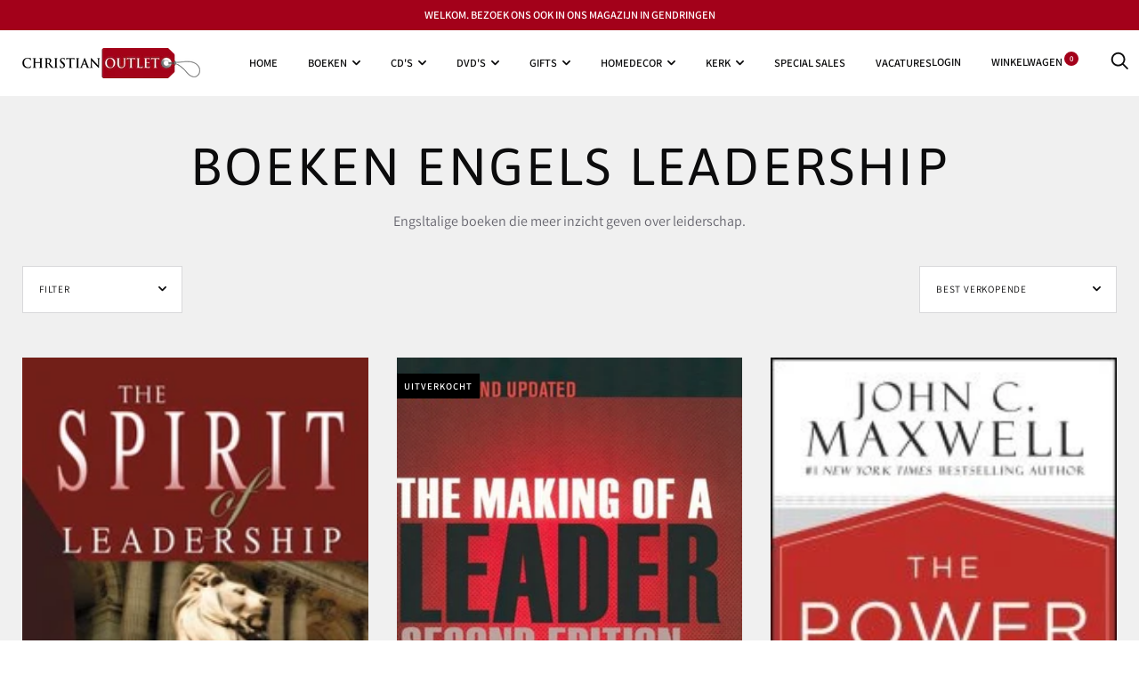

--- FILE ---
content_type: text/html; charset=utf-8
request_url: https://christianoutlet.nl/collections/boeken-engels-leadership
body_size: 25051
content:
<!doctype html>

<!--[if IE 9 ]><html class="no-js csscalc no-flexbox ie9" lang="nl"><![endif]-->
<!--[if (gt IE 9)|!(IE)]><!--><html class="no-js" lang="nl"><!--<![endif]-->
  <head>
    <meta charset="utf-8"> 
    <meta http-equiv="X-UA-Compatible" content="IE=edge,chrome=1">
    <meta name="viewport" content="width=device-width, initial-scale=1.0, height=device-height, minimum-scale=1.0, user-scalable=0">
    <meta name="theme-color" content="#a3011a">

    <title>
      boeken engels Leadership &ndash; Christian Outlet Store
    </title><meta name="description" content="Engsltalige boeken die meer inzicht geven over leiderschap."><link rel="canonical" href="https://www.christianoutletstore.com/collections/boeken-engels-leadership"><link rel="shortcut icon" href="//christianoutlet.nl/cdn/shop/files/christianoutlet-tn_32x32.png?v=1613699244" type="image/png"><meta property="og:type" content="website">
  <meta property="og:title" content="boeken engels Leadership">
  <meta property="og:image" content="http://christianoutlet.nl/cdn/shop/products/image_8eceb437-5177-4e40-a6da-6907c1ace658_grande.jpg?v=1616373396">
  <meta property="og:image:secure_url" content="https://christianoutlet.nl/cdn/shop/products/image_8eceb437-5177-4e40-a6da-6907c1ace658_grande.jpg?v=1616373396"><meta property="og:description" content="Engsltalige boeken die meer inzicht geven over leiderschap."><meta property="og:url" content="https://www.christianoutletstore.com/collections/boeken-engels-leadership">
<meta property="og:site_name" content="Christian Outlet Store"><meta name="twitter:card" content="summary"><meta name="twitter:title" content="boeken engels Leadership">
  <meta name="twitter:description" content="Engsltalige boeken die meer inzicht geven over leiderschap.">
  <meta name="twitter:image" content="https://christianoutlet.nl/cdn/shop/products/image_8eceb437-5177-4e40-a6da-6907c1ace658_600x600_crop_center.jpg?v=1616373396"><script>window.performance && window.performance.mark && window.performance.mark('shopify.content_for_header.start');</script><meta id="shopify-digital-wallet" name="shopify-digital-wallet" content="/27258060867/digital_wallets/dialog">
<meta name="shopify-checkout-api-token" content="69b2aa156c4a2f6dd34aa824398d95c9">
<meta id="in-context-paypal-metadata" data-shop-id="27258060867" data-venmo-supported="false" data-environment="production" data-locale="nl_NL" data-paypal-v4="true" data-currency="EUR">
<link rel="alternate" type="application/atom+xml" title="Feed" href="/collections/boeken-engels-leadership.atom" />
<link rel="alternate" type="application/json+oembed" href="https://www.christianoutletstore.com/collections/boeken-engels-leadership.oembed">
<script async="async" src="/checkouts/internal/preloads.js?locale=nl-NL"></script>
<link rel="preconnect" href="https://shop.app" crossorigin="anonymous">
<script async="async" src="https://shop.app/checkouts/internal/preloads.js?locale=nl-NL&shop_id=27258060867" crossorigin="anonymous"></script>
<script id="apple-pay-shop-capabilities" type="application/json">{"shopId":27258060867,"countryCode":"NL","currencyCode":"EUR","merchantCapabilities":["supports3DS"],"merchantId":"gid:\/\/shopify\/Shop\/27258060867","merchantName":"Christian Outlet Store","requiredBillingContactFields":["postalAddress","email","phone"],"requiredShippingContactFields":["postalAddress","email","phone"],"shippingType":"shipping","supportedNetworks":["visa","maestro","masterCard","amex"],"total":{"type":"pending","label":"Christian Outlet Store","amount":"1.00"},"shopifyPaymentsEnabled":true,"supportsSubscriptions":true}</script>
<script id="shopify-features" type="application/json">{"accessToken":"69b2aa156c4a2f6dd34aa824398d95c9","betas":["rich-media-storefront-analytics"],"domain":"christianoutlet.nl","predictiveSearch":true,"shopId":27258060867,"locale":"nl"}</script>
<script>var Shopify = Shopify || {};
Shopify.shop = "christian-outlet-store.myshopify.com";
Shopify.locale = "nl";
Shopify.currency = {"active":"EUR","rate":"1.0"};
Shopify.country = "NL";
Shopify.theme = {"name":"Christian Outlet Store Template","id":80677503043,"schema_name":"Trademark","schema_version":"3.5.3","theme_store_id":null,"role":"main"};
Shopify.theme.handle = "null";
Shopify.theme.style = {"id":null,"handle":null};
Shopify.cdnHost = "christianoutlet.nl/cdn";
Shopify.routes = Shopify.routes || {};
Shopify.routes.root = "/";</script>
<script type="module">!function(o){(o.Shopify=o.Shopify||{}).modules=!0}(window);</script>
<script>!function(o){function n(){var o=[];function n(){o.push(Array.prototype.slice.apply(arguments))}return n.q=o,n}var t=o.Shopify=o.Shopify||{};t.loadFeatures=n(),t.autoloadFeatures=n()}(window);</script>
<script>
  window.ShopifyPay = window.ShopifyPay || {};
  window.ShopifyPay.apiHost = "shop.app\/pay";
  window.ShopifyPay.redirectState = null;
</script>
<script id="shop-js-analytics" type="application/json">{"pageType":"collection"}</script>
<script defer="defer" async type="module" src="//christianoutlet.nl/cdn/shopifycloud/shop-js/modules/v2/client.init-shop-cart-sync_temwk-5i.nl.esm.js"></script>
<script defer="defer" async type="module" src="//christianoutlet.nl/cdn/shopifycloud/shop-js/modules/v2/chunk.common_CCZ-xm-Q.esm.js"></script>
<script type="module">
  await import("//christianoutlet.nl/cdn/shopifycloud/shop-js/modules/v2/client.init-shop-cart-sync_temwk-5i.nl.esm.js");
await import("//christianoutlet.nl/cdn/shopifycloud/shop-js/modules/v2/chunk.common_CCZ-xm-Q.esm.js");

  window.Shopify.SignInWithShop?.initShopCartSync?.({"fedCMEnabled":true,"windoidEnabled":true});

</script>
<script>
  window.Shopify = window.Shopify || {};
  if (!window.Shopify.featureAssets) window.Shopify.featureAssets = {};
  window.Shopify.featureAssets['shop-js'] = {"shop-cart-sync":["modules/v2/client.shop-cart-sync_C_VO6eFW.nl.esm.js","modules/v2/chunk.common_CCZ-xm-Q.esm.js"],"init-fed-cm":["modules/v2/client.init-fed-cm_FItnDNcC.nl.esm.js","modules/v2/chunk.common_CCZ-xm-Q.esm.js"],"shop-button":["modules/v2/client.shop-button_IpPg0fLo.nl.esm.js","modules/v2/chunk.common_CCZ-xm-Q.esm.js"],"init-windoid":["modules/v2/client.init-windoid_DdE6oLv5.nl.esm.js","modules/v2/chunk.common_CCZ-xm-Q.esm.js"],"shop-cash-offers":["modules/v2/client.shop-cash-offers_D6q7lL9C.nl.esm.js","modules/v2/chunk.common_CCZ-xm-Q.esm.js","modules/v2/chunk.modal_BmkKFhvx.esm.js"],"shop-toast-manager":["modules/v2/client.shop-toast-manager_Bl40k8tl.nl.esm.js","modules/v2/chunk.common_CCZ-xm-Q.esm.js"],"init-shop-email-lookup-coordinator":["modules/v2/client.init-shop-email-lookup-coordinator_BOK7joXB.nl.esm.js","modules/v2/chunk.common_CCZ-xm-Q.esm.js"],"pay-button":["modules/v2/client.pay-button_C7i2_XxJ.nl.esm.js","modules/v2/chunk.common_CCZ-xm-Q.esm.js"],"avatar":["modules/v2/client.avatar_BTnouDA3.nl.esm.js"],"init-shop-cart-sync":["modules/v2/client.init-shop-cart-sync_temwk-5i.nl.esm.js","modules/v2/chunk.common_CCZ-xm-Q.esm.js"],"shop-login-button":["modules/v2/client.shop-login-button_DdCzYdFS.nl.esm.js","modules/v2/chunk.common_CCZ-xm-Q.esm.js","modules/v2/chunk.modal_BmkKFhvx.esm.js"],"init-customer-accounts-sign-up":["modules/v2/client.init-customer-accounts-sign-up_DFXIGKiG.nl.esm.js","modules/v2/client.shop-login-button_DdCzYdFS.nl.esm.js","modules/v2/chunk.common_CCZ-xm-Q.esm.js","modules/v2/chunk.modal_BmkKFhvx.esm.js"],"init-shop-for-new-customer-accounts":["modules/v2/client.init-shop-for-new-customer-accounts_CnDrhKuX.nl.esm.js","modules/v2/client.shop-login-button_DdCzYdFS.nl.esm.js","modules/v2/chunk.common_CCZ-xm-Q.esm.js","modules/v2/chunk.modal_BmkKFhvx.esm.js"],"init-customer-accounts":["modules/v2/client.init-customer-accounts_9lqyQGg7.nl.esm.js","modules/v2/client.shop-login-button_DdCzYdFS.nl.esm.js","modules/v2/chunk.common_CCZ-xm-Q.esm.js","modules/v2/chunk.modal_BmkKFhvx.esm.js"],"shop-follow-button":["modules/v2/client.shop-follow-button_DDFkCFR_.nl.esm.js","modules/v2/chunk.common_CCZ-xm-Q.esm.js","modules/v2/chunk.modal_BmkKFhvx.esm.js"],"lead-capture":["modules/v2/client.lead-capture_D6a5IkTE.nl.esm.js","modules/v2/chunk.common_CCZ-xm-Q.esm.js","modules/v2/chunk.modal_BmkKFhvx.esm.js"],"checkout-modal":["modules/v2/client.checkout-modal_ls22PHbP.nl.esm.js","modules/v2/chunk.common_CCZ-xm-Q.esm.js","modules/v2/chunk.modal_BmkKFhvx.esm.js"],"shop-login":["modules/v2/client.shop-login_DnuKONkX.nl.esm.js","modules/v2/chunk.common_CCZ-xm-Q.esm.js","modules/v2/chunk.modal_BmkKFhvx.esm.js"],"payment-terms":["modules/v2/client.payment-terms_Cx_gmh72.nl.esm.js","modules/v2/chunk.common_CCZ-xm-Q.esm.js","modules/v2/chunk.modal_BmkKFhvx.esm.js"]};
</script>
<script>(function() {
  var isLoaded = false;
  function asyncLoad() {
    if (isLoaded) return;
    isLoaded = true;
    var urls = ["https:\/\/sales-pop.carecart.io\/lib\/salesnotifier.js?shop=christian-outlet-store.myshopify.com","https:\/\/cdn.hextom.com\/js\/ultimatesalesboost.js?shop=christian-outlet-store.myshopify.com"];
    for (var i = 0; i < urls.length; i++) {
      var s = document.createElement('script');
      s.type = 'text/javascript';
      s.async = true;
      s.src = urls[i];
      var x = document.getElementsByTagName('script')[0];
      x.parentNode.insertBefore(s, x);
    }
  };
  if(window.attachEvent) {
    window.attachEvent('onload', asyncLoad);
  } else {
    window.addEventListener('load', asyncLoad, false);
  }
})();</script>
<script id="__st">var __st={"a":27258060867,"offset":3600,"reqid":"25767123-49a2-4841-b9e3-0ca02f1d3e69-1768965203","pageurl":"christianoutlet.nl\/collections\/boeken-engels-leadership","u":"500e79a02666","p":"collection","rtyp":"collection","rid":266958766252};</script>
<script>window.ShopifyPaypalV4VisibilityTracking = true;</script>
<script id="captcha-bootstrap">!function(){'use strict';const t='contact',e='account',n='new_comment',o=[[t,t],['blogs',n],['comments',n],[t,'customer']],c=[[e,'customer_login'],[e,'guest_login'],[e,'recover_customer_password'],[e,'create_customer']],r=t=>t.map((([t,e])=>`form[action*='/${t}']:not([data-nocaptcha='true']) input[name='form_type'][value='${e}']`)).join(','),a=t=>()=>t?[...document.querySelectorAll(t)].map((t=>t.form)):[];function s(){const t=[...o],e=r(t);return a(e)}const i='password',u='form_key',d=['recaptcha-v3-token','g-recaptcha-response','h-captcha-response',i],f=()=>{try{return window.sessionStorage}catch{return}},m='__shopify_v',_=t=>t.elements[u];function p(t,e,n=!1){try{const o=window.sessionStorage,c=JSON.parse(o.getItem(e)),{data:r}=function(t){const{data:e,action:n}=t;return t[m]||n?{data:e,action:n}:{data:t,action:n}}(c);for(const[e,n]of Object.entries(r))t.elements[e]&&(t.elements[e].value=n);n&&o.removeItem(e)}catch(o){console.error('form repopulation failed',{error:o})}}const l='form_type',E='cptcha';function T(t){t.dataset[E]=!0}const w=window,h=w.document,L='Shopify',v='ce_forms',y='captcha';let A=!1;((t,e)=>{const n=(g='f06e6c50-85a8-45c8-87d0-21a2b65856fe',I='https://cdn.shopify.com/shopifycloud/storefront-forms-hcaptcha/ce_storefront_forms_captcha_hcaptcha.v1.5.2.iife.js',D={infoText:'Beschermd door hCaptcha',privacyText:'Privacy',termsText:'Voorwaarden'},(t,e,n)=>{const o=w[L][v],c=o.bindForm;if(c)return c(t,g,e,D).then(n);var r;o.q.push([[t,g,e,D],n]),r=I,A||(h.body.append(Object.assign(h.createElement('script'),{id:'captcha-provider',async:!0,src:r})),A=!0)});var g,I,D;w[L]=w[L]||{},w[L][v]=w[L][v]||{},w[L][v].q=[],w[L][y]=w[L][y]||{},w[L][y].protect=function(t,e){n(t,void 0,e),T(t)},Object.freeze(w[L][y]),function(t,e,n,w,h,L){const[v,y,A,g]=function(t,e,n){const i=e?o:[],u=t?c:[],d=[...i,...u],f=r(d),m=r(i),_=r(d.filter((([t,e])=>n.includes(e))));return[a(f),a(m),a(_),s()]}(w,h,L),I=t=>{const e=t.target;return e instanceof HTMLFormElement?e:e&&e.form},D=t=>v().includes(t);t.addEventListener('submit',(t=>{const e=I(t);if(!e)return;const n=D(e)&&!e.dataset.hcaptchaBound&&!e.dataset.recaptchaBound,o=_(e),c=g().includes(e)&&(!o||!o.value);(n||c)&&t.preventDefault(),c&&!n&&(function(t){try{if(!f())return;!function(t){const e=f();if(!e)return;const n=_(t);if(!n)return;const o=n.value;o&&e.removeItem(o)}(t);const e=Array.from(Array(32),(()=>Math.random().toString(36)[2])).join('');!function(t,e){_(t)||t.append(Object.assign(document.createElement('input'),{type:'hidden',name:u})),t.elements[u].value=e}(t,e),function(t,e){const n=f();if(!n)return;const o=[...t.querySelectorAll(`input[type='${i}']`)].map((({name:t})=>t)),c=[...d,...o],r={};for(const[a,s]of new FormData(t).entries())c.includes(a)||(r[a]=s);n.setItem(e,JSON.stringify({[m]:1,action:t.action,data:r}))}(t,e)}catch(e){console.error('failed to persist form',e)}}(e),e.submit())}));const S=(t,e)=>{t&&!t.dataset[E]&&(n(t,e.some((e=>e===t))),T(t))};for(const o of['focusin','change'])t.addEventListener(o,(t=>{const e=I(t);D(e)&&S(e,y())}));const B=e.get('form_key'),M=e.get(l),P=B&&M;t.addEventListener('DOMContentLoaded',(()=>{const t=y();if(P)for(const e of t)e.elements[l].value===M&&p(e,B);[...new Set([...A(),...v().filter((t=>'true'===t.dataset.shopifyCaptcha))])].forEach((e=>S(e,t)))}))}(h,new URLSearchParams(w.location.search),n,t,e,['guest_login'])})(!0,!0)}();</script>
<script integrity="sha256-4kQ18oKyAcykRKYeNunJcIwy7WH5gtpwJnB7kiuLZ1E=" data-source-attribution="shopify.loadfeatures" defer="defer" src="//christianoutlet.nl/cdn/shopifycloud/storefront/assets/storefront/load_feature-a0a9edcb.js" crossorigin="anonymous"></script>
<script crossorigin="anonymous" defer="defer" src="//christianoutlet.nl/cdn/shopifycloud/storefront/assets/shopify_pay/storefront-65b4c6d7.js?v=20250812"></script>
<script data-source-attribution="shopify.dynamic_checkout.dynamic.init">var Shopify=Shopify||{};Shopify.PaymentButton=Shopify.PaymentButton||{isStorefrontPortableWallets:!0,init:function(){window.Shopify.PaymentButton.init=function(){};var t=document.createElement("script");t.src="https://christianoutlet.nl/cdn/shopifycloud/portable-wallets/latest/portable-wallets.nl.js",t.type="module",document.head.appendChild(t)}};
</script>
<script data-source-attribution="shopify.dynamic_checkout.buyer_consent">
  function portableWalletsHideBuyerConsent(e){var t=document.getElementById("shopify-buyer-consent"),n=document.getElementById("shopify-subscription-policy-button");t&&n&&(t.classList.add("hidden"),t.setAttribute("aria-hidden","true"),n.removeEventListener("click",e))}function portableWalletsShowBuyerConsent(e){var t=document.getElementById("shopify-buyer-consent"),n=document.getElementById("shopify-subscription-policy-button");t&&n&&(t.classList.remove("hidden"),t.removeAttribute("aria-hidden"),n.addEventListener("click",e))}window.Shopify?.PaymentButton&&(window.Shopify.PaymentButton.hideBuyerConsent=portableWalletsHideBuyerConsent,window.Shopify.PaymentButton.showBuyerConsent=portableWalletsShowBuyerConsent);
</script>
<script data-source-attribution="shopify.dynamic_checkout.cart.bootstrap">document.addEventListener("DOMContentLoaded",(function(){function t(){return document.querySelector("shopify-accelerated-checkout-cart, shopify-accelerated-checkout")}if(t())Shopify.PaymentButton.init();else{new MutationObserver((function(e,n){t()&&(Shopify.PaymentButton.init(),n.disconnect())})).observe(document.body,{childList:!0,subtree:!0})}}));
</script>
<script id='scb4127' type='text/javascript' async='' src='https://christianoutlet.nl/cdn/shopifycloud/privacy-banner/storefront-banner.js'></script><link id="shopify-accelerated-checkout-styles" rel="stylesheet" media="screen" href="https://christianoutlet.nl/cdn/shopifycloud/portable-wallets/latest/accelerated-checkout-backwards-compat.css" crossorigin="anonymous">
<style id="shopify-accelerated-checkout-cart">
        #shopify-buyer-consent {
  margin-top: 1em;
  display: inline-block;
  width: 100%;
}

#shopify-buyer-consent.hidden {
  display: none;
}

#shopify-subscription-policy-button {
  background: none;
  border: none;
  padding: 0;
  text-decoration: underline;
  font-size: inherit;
  cursor: pointer;
}

#shopify-subscription-policy-button::before {
  box-shadow: none;
}

      </style>

<script>window.performance && window.performance.mark && window.performance.mark('shopify.content_for_header.end');</script>

    <link href="//christianoutlet.nl/cdn/shop/t/6/assets/theme.scss.css?v=152259360024388087111753969160" rel="stylesheet" type="text/css" media="all" />

    <script src="//christianoutlet.nl/cdn/shop/t/6/assets/lazysizes.min.js?v=174358363404432586981589904643" async></script>
    <script src="//ajax.googleapis.com/ajax/libs/jquery/3.1.1/jquery.min.js"></script>
    <script src="//christianoutlet.nl/cdn/shop/t/6/assets/modernizr.min.js?v=11689283637850017101589904644"></script>

    <script>
      // This allows to expose several variables to the global scope, to be used in scripts
      window.theme = {
        template: "collection",
        currentPage: 1,
        localeRootUrl: '',
        shopCurrency: "EUR",
        moneyFormat: "€{{amount_with_comma_separator}}",
        moneyWithCurrencyFormat: "€{{amount_with_comma_separator}} EUR",
        collectionSortBy: "best-selling",
        locale: "nl"
      };

      window.languages = {
        productLabelsOnSale: "Aanbieding",
        productFormAddToCart: "Toevoegen aan winkelwagen",
        productFormSoldOut: "Binnenkort weer leverbaar",
        productFormUnavailable: "Niet beschikbaar",
        cartEstimatedShipping: "+ Geschatte verzendkosten:",
        shippingEstimatorSubmit: "Schatting",
        shippingEstimatorSubmitting: "Schatting berekenen",
        recoverPasswordTitle: "Wachtwoord resetten",
        cartDeleteTitle: "Verwijder"
      }
    </script><link href="https://monorail-edge.shopifysvc.com" rel="dns-prefetch">
<script>(function(){if ("sendBeacon" in navigator && "performance" in window) {try {var session_token_from_headers = performance.getEntriesByType('navigation')[0].serverTiming.find(x => x.name == '_s').description;} catch {var session_token_from_headers = undefined;}var session_cookie_matches = document.cookie.match(/_shopify_s=([^;]*)/);var session_token_from_cookie = session_cookie_matches && session_cookie_matches.length === 2 ? session_cookie_matches[1] : "";var session_token = session_token_from_headers || session_token_from_cookie || "";function handle_abandonment_event(e) {var entries = performance.getEntries().filter(function(entry) {return /monorail-edge.shopifysvc.com/.test(entry.name);});if (!window.abandonment_tracked && entries.length === 0) {window.abandonment_tracked = true;var currentMs = Date.now();var navigation_start = performance.timing.navigationStart;var payload = {shop_id: 27258060867,url: window.location.href,navigation_start,duration: currentMs - navigation_start,session_token,page_type: "collection"};window.navigator.sendBeacon("https://monorail-edge.shopifysvc.com/v1/produce", JSON.stringify({schema_id: "online_store_buyer_site_abandonment/1.1",payload: payload,metadata: {event_created_at_ms: currentMs,event_sent_at_ms: currentMs}}));}}window.addEventListener('pagehide', handle_abandonment_event);}}());</script>
<script id="web-pixels-manager-setup">(function e(e,d,r,n,o){if(void 0===o&&(o={}),!Boolean(null===(a=null===(i=window.Shopify)||void 0===i?void 0:i.analytics)||void 0===a?void 0:a.replayQueue)){var i,a;window.Shopify=window.Shopify||{};var t=window.Shopify;t.analytics=t.analytics||{};var s=t.analytics;s.replayQueue=[],s.publish=function(e,d,r){return s.replayQueue.push([e,d,r]),!0};try{self.performance.mark("wpm:start")}catch(e){}var l=function(){var e={modern:/Edge?\/(1{2}[4-9]|1[2-9]\d|[2-9]\d{2}|\d{4,})\.\d+(\.\d+|)|Firefox\/(1{2}[4-9]|1[2-9]\d|[2-9]\d{2}|\d{4,})\.\d+(\.\d+|)|Chrom(ium|e)\/(9{2}|\d{3,})\.\d+(\.\d+|)|(Maci|X1{2}).+ Version\/(15\.\d+|(1[6-9]|[2-9]\d|\d{3,})\.\d+)([,.]\d+|)( \(\w+\)|)( Mobile\/\w+|) Safari\/|Chrome.+OPR\/(9{2}|\d{3,})\.\d+\.\d+|(CPU[ +]OS|iPhone[ +]OS|CPU[ +]iPhone|CPU IPhone OS|CPU iPad OS)[ +]+(15[._]\d+|(1[6-9]|[2-9]\d|\d{3,})[._]\d+)([._]\d+|)|Android:?[ /-](13[3-9]|1[4-9]\d|[2-9]\d{2}|\d{4,})(\.\d+|)(\.\d+|)|Android.+Firefox\/(13[5-9]|1[4-9]\d|[2-9]\d{2}|\d{4,})\.\d+(\.\d+|)|Android.+Chrom(ium|e)\/(13[3-9]|1[4-9]\d|[2-9]\d{2}|\d{4,})\.\d+(\.\d+|)|SamsungBrowser\/([2-9]\d|\d{3,})\.\d+/,legacy:/Edge?\/(1[6-9]|[2-9]\d|\d{3,})\.\d+(\.\d+|)|Firefox\/(5[4-9]|[6-9]\d|\d{3,})\.\d+(\.\d+|)|Chrom(ium|e)\/(5[1-9]|[6-9]\d|\d{3,})\.\d+(\.\d+|)([\d.]+$|.*Safari\/(?![\d.]+ Edge\/[\d.]+$))|(Maci|X1{2}).+ Version\/(10\.\d+|(1[1-9]|[2-9]\d|\d{3,})\.\d+)([,.]\d+|)( \(\w+\)|)( Mobile\/\w+|) Safari\/|Chrome.+OPR\/(3[89]|[4-9]\d|\d{3,})\.\d+\.\d+|(CPU[ +]OS|iPhone[ +]OS|CPU[ +]iPhone|CPU IPhone OS|CPU iPad OS)[ +]+(10[._]\d+|(1[1-9]|[2-9]\d|\d{3,})[._]\d+)([._]\d+|)|Android:?[ /-](13[3-9]|1[4-9]\d|[2-9]\d{2}|\d{4,})(\.\d+|)(\.\d+|)|Mobile Safari.+OPR\/([89]\d|\d{3,})\.\d+\.\d+|Android.+Firefox\/(13[5-9]|1[4-9]\d|[2-9]\d{2}|\d{4,})\.\d+(\.\d+|)|Android.+Chrom(ium|e)\/(13[3-9]|1[4-9]\d|[2-9]\d{2}|\d{4,})\.\d+(\.\d+|)|Android.+(UC? ?Browser|UCWEB|U3)[ /]?(15\.([5-9]|\d{2,})|(1[6-9]|[2-9]\d|\d{3,})\.\d+)\.\d+|SamsungBrowser\/(5\.\d+|([6-9]|\d{2,})\.\d+)|Android.+MQ{2}Browser\/(14(\.(9|\d{2,})|)|(1[5-9]|[2-9]\d|\d{3,})(\.\d+|))(\.\d+|)|K[Aa][Ii]OS\/(3\.\d+|([4-9]|\d{2,})\.\d+)(\.\d+|)/},d=e.modern,r=e.legacy,n=navigator.userAgent;return n.match(d)?"modern":n.match(r)?"legacy":"unknown"}(),u="modern"===l?"modern":"legacy",c=(null!=n?n:{modern:"",legacy:""})[u],f=function(e){return[e.baseUrl,"/wpm","/b",e.hashVersion,"modern"===e.buildTarget?"m":"l",".js"].join("")}({baseUrl:d,hashVersion:r,buildTarget:u}),m=function(e){var d=e.version,r=e.bundleTarget,n=e.surface,o=e.pageUrl,i=e.monorailEndpoint;return{emit:function(e){var a=e.status,t=e.errorMsg,s=(new Date).getTime(),l=JSON.stringify({metadata:{event_sent_at_ms:s},events:[{schema_id:"web_pixels_manager_load/3.1",payload:{version:d,bundle_target:r,page_url:o,status:a,surface:n,error_msg:t},metadata:{event_created_at_ms:s}}]});if(!i)return console&&console.warn&&console.warn("[Web Pixels Manager] No Monorail endpoint provided, skipping logging."),!1;try{return self.navigator.sendBeacon.bind(self.navigator)(i,l)}catch(e){}var u=new XMLHttpRequest;try{return u.open("POST",i,!0),u.setRequestHeader("Content-Type","text/plain"),u.send(l),!0}catch(e){return console&&console.warn&&console.warn("[Web Pixels Manager] Got an unhandled error while logging to Monorail."),!1}}}}({version:r,bundleTarget:l,surface:e.surface,pageUrl:self.location.href,monorailEndpoint:e.monorailEndpoint});try{o.browserTarget=l,function(e){var d=e.src,r=e.async,n=void 0===r||r,o=e.onload,i=e.onerror,a=e.sri,t=e.scriptDataAttributes,s=void 0===t?{}:t,l=document.createElement("script"),u=document.querySelector("head"),c=document.querySelector("body");if(l.async=n,l.src=d,a&&(l.integrity=a,l.crossOrigin="anonymous"),s)for(var f in s)if(Object.prototype.hasOwnProperty.call(s,f))try{l.dataset[f]=s[f]}catch(e){}if(o&&l.addEventListener("load",o),i&&l.addEventListener("error",i),u)u.appendChild(l);else{if(!c)throw new Error("Did not find a head or body element to append the script");c.appendChild(l)}}({src:f,async:!0,onload:function(){if(!function(){var e,d;return Boolean(null===(d=null===(e=window.Shopify)||void 0===e?void 0:e.analytics)||void 0===d?void 0:d.initialized)}()){var d=window.webPixelsManager.init(e)||void 0;if(d){var r=window.Shopify.analytics;r.replayQueue.forEach((function(e){var r=e[0],n=e[1],o=e[2];d.publishCustomEvent(r,n,o)})),r.replayQueue=[],r.publish=d.publishCustomEvent,r.visitor=d.visitor,r.initialized=!0}}},onerror:function(){return m.emit({status:"failed",errorMsg:"".concat(f," has failed to load")})},sri:function(e){var d=/^sha384-[A-Za-z0-9+/=]+$/;return"string"==typeof e&&d.test(e)}(c)?c:"",scriptDataAttributes:o}),m.emit({status:"loading"})}catch(e){m.emit({status:"failed",errorMsg:(null==e?void 0:e.message)||"Unknown error"})}}})({shopId: 27258060867,storefrontBaseUrl: "https://www.christianoutletstore.com",extensionsBaseUrl: "https://extensions.shopifycdn.com/cdn/shopifycloud/web-pixels-manager",monorailEndpoint: "https://monorail-edge.shopifysvc.com/unstable/produce_batch",surface: "storefront-renderer",enabledBetaFlags: ["2dca8a86"],webPixelsConfigList: [{"id":"157647176","eventPayloadVersion":"v1","runtimeContext":"LAX","scriptVersion":"1","type":"CUSTOM","privacyPurposes":["ANALYTICS"],"name":"Google Analytics tag (migrated)"},{"id":"shopify-app-pixel","configuration":"{}","eventPayloadVersion":"v1","runtimeContext":"STRICT","scriptVersion":"0450","apiClientId":"shopify-pixel","type":"APP","privacyPurposes":["ANALYTICS","MARKETING"]},{"id":"shopify-custom-pixel","eventPayloadVersion":"v1","runtimeContext":"LAX","scriptVersion":"0450","apiClientId":"shopify-pixel","type":"CUSTOM","privacyPurposes":["ANALYTICS","MARKETING"]}],isMerchantRequest: false,initData: {"shop":{"name":"Christian Outlet Store","paymentSettings":{"currencyCode":"EUR"},"myshopifyDomain":"christian-outlet-store.myshopify.com","countryCode":"NL","storefrontUrl":"https:\/\/www.christianoutletstore.com"},"customer":null,"cart":null,"checkout":null,"productVariants":[],"purchasingCompany":null},},"https://christianoutlet.nl/cdn","fcfee988w5aeb613cpc8e4bc33m6693e112",{"modern":"","legacy":""},{"shopId":"27258060867","storefrontBaseUrl":"https:\/\/www.christianoutletstore.com","extensionBaseUrl":"https:\/\/extensions.shopifycdn.com\/cdn\/shopifycloud\/web-pixels-manager","surface":"storefront-renderer","enabledBetaFlags":"[\"2dca8a86\"]","isMerchantRequest":"false","hashVersion":"fcfee988w5aeb613cpc8e4bc33m6693e112","publish":"custom","events":"[[\"page_viewed\",{}],[\"collection_viewed\",{\"collection\":{\"id\":\"266958766252\",\"title\":\"boeken engels Leadership\",\"productVariants\":[{\"price\":{\"amount\":17.95,\"currencyCode\":\"EUR\"},\"product\":{\"title\":\"The Spirit Of Leadership\",\"vendor\":\"316europe\",\"id\":\"6581064859820\",\"untranslatedTitle\":\"The Spirit Of Leadership\",\"url\":\"\/products\/munroe-myles-the-spirit-of-leadership-9781641230261\",\"type\":\"Boek\"},\"id\":\"39386743799980\",\"image\":{\"src\":\"\/\/christianoutlet.nl\/cdn\/shop\/products\/image_8eceb437-5177-4e40-a6da-6907c1ace658.jpg?v=1616373396\"},\"sku\":\"9781641230261\",\"title\":\"9781641230261\",\"untranslatedTitle\":\"9781641230261\"},{\"price\":{\"amount\":17.95,\"currencyCode\":\"EUR\"},\"product\":{\"title\":\"The Making Of A Leader - new ed.\",\"vendor\":\"316europe\",\"id\":\"6581062271148\",\"untranslatedTitle\":\"The Making Of A Leader - new ed.\",\"url\":\"\/products\/clinton-robert-the-making-of-a-leader-new-ed-9781612910758\",\"type\":\"Boek\"},\"id\":\"39386737377452\",\"image\":{\"src\":\"\/\/christianoutlet.nl\/cdn\/shop\/products\/image_ceb1ea21-f574-492f-bddc-30f11b1136a7.jpg?v=1616373275\"},\"sku\":\"9781612910758\",\"title\":\"9781612910758\",\"untranslatedTitle\":\"9781612910758\"},{\"price\":{\"amount\":11.95,\"currencyCode\":\"EUR\"},\"product\":{\"title\":\"The Power of Your Leadership\",\"vendor\":\"316europe\",\"id\":\"6581057913004\",\"untranslatedTitle\":\"The Power of Your Leadership\",\"url\":\"\/products\/maxwell-john-the-power-of-your-leadership-9781478922452\",\"type\":\"Boek\"},\"id\":\"39386731380908\",\"image\":{\"src\":\"\/\/christianoutlet.nl\/cdn\/shop\/products\/image_df877b28-db8e-4add-830d-46453a596b0d.jpg?v=1616373076\"},\"sku\":\"9781478922452\",\"title\":\"9781478922452\",\"untranslatedTitle\":\"9781478922452\"},{\"price\":{\"amount\":19.95,\"currencyCode\":\"EUR\"},\"product\":{\"title\":\"Learning From The Giants\",\"vendor\":\"316europe\",\"id\":\"6581055979692\",\"untranslatedTitle\":\"Learning From The Giants\",\"url\":\"\/products\/maxwell-john-c-learning-from-the-giants-9781473608771\",\"type\":\"Boek\"},\"id\":\"39386728726700\",\"image\":{\"src\":\"\/\/christianoutlet.nl\/cdn\/shop\/products\/image_f27e58a4-0c2c-472f-b1ae-28c26f8a1a01.jpg?v=1616372997\"},\"sku\":\"9781473608771\",\"title\":\"9781473608771\",\"untranslatedTitle\":\"9781473608771\"},{\"price\":{\"amount\":11.95,\"currencyCode\":\"EUR\"},\"product\":{\"title\":\"Spiritual Leadership -Revised \u0026 Expanded\",\"vendor\":\"316europe\",\"id\":\"6581055783084\",\"untranslatedTitle\":\"Spiritual Leadership -Revised \u0026 Expanded\",\"url\":\"\/products\/blackably-henry-richard-spiritual-leadership-revised-expanded-9781462786794\",\"type\":\"Boek\"},\"id\":\"39386728366252\",\"image\":{\"src\":\"\/\/christianoutlet.nl\/cdn\/shop\/products\/image_6a697e3b-35a0-413b-8454-fdb4e3ec23c0.jpg?v=1616372986\"},\"sku\":\"9781462786794\",\"title\":\"9781462786794\",\"untranslatedTitle\":\"9781462786794\"},{\"price\":{\"amount\":17.95,\"currencyCode\":\"EUR\"},\"product\":{\"title\":\"No limits\",\"vendor\":\"316europe\",\"id\":\"6581053784236\",\"untranslatedTitle\":\"No limits\",\"url\":\"\/products\/maxwell-john-c-no-limits-9781455548293\",\"type\":\"Boek\"},\"id\":\"39386725515436\",\"image\":{\"src\":\"\/\/christianoutlet.nl\/cdn\/shop\/products\/image_83c92f1f-5fc0-48b7-a2d0-510f94c8d491.jpg?v=1616372886\"},\"sku\":\"9781455548293\",\"title\":\"9781455548293\",\"untranslatedTitle\":\"9781455548293\"},{\"price\":{\"amount\":24.95,\"currencyCode\":\"EUR\"},\"product\":{\"title\":\"The Making Of A Leader\",\"vendor\":\"316europe\",\"id\":\"6581037498540\",\"untranslatedTitle\":\"The Making Of A Leader\",\"url\":\"\/products\/damazio-frank-the-making-of-a-leader-9780914936848\",\"type\":\"Boek\"},\"id\":\"39386694484140\",\"image\":{\"src\":\"\/\/christianoutlet.nl\/cdn\/shop\/products\/image_7a64af13-eeb9-4dbb-87d2-b7185fd99000.jpg?v=1616372015\"},\"sku\":\"9780914936848\",\"title\":\"9780914936848\",\"untranslatedTitle\":\"9780914936848\"},{\"price\":{\"amount\":8.06,\"currencyCode\":\"EUR\"},\"product\":{\"title\":\"Making Of A Leader - Study Guide\",\"vendor\":\"316europe\",\"id\":\"6581037367468\",\"untranslatedTitle\":\"Making Of A Leader - Study Guide\",\"url\":\"\/products\/damazio-f-making-of-a-leader-study-guide-9780914936572\",\"type\":\"Uitverkoop\"},\"id\":\"39386694058156\",\"image\":{\"src\":\"\/\/christianoutlet.nl\/cdn\/shop\/products\/image_8ed232e4-45a1-4e28-91f6-eeb5759e9238.jpg?v=1616372013\"},\"sku\":\"9780914936572\",\"title\":\"9780914936572\",\"untranslatedTitle\":\"9780914936572\"},{\"price\":{\"amount\":25.95,\"currencyCode\":\"EUR\"},\"product\":{\"title\":\"The Practice of Honor: Putting into Dail\",\"vendor\":\"316europe\",\"id\":\"6581031305388\",\"untranslatedTitle\":\"The Practice of Honor: Putting into Dail\",\"url\":\"\/products\/silk-danny-the-practice-of-honor-putting-into-dail-9780768441352\",\"type\":\"Boek\"},\"id\":\"39386683572396\",\"image\":{\"src\":\"\/\/christianoutlet.nl\/cdn\/shop\/products\/image_0243959b-8065-4318-80ac-ed25eb34179d.jpg?v=1616371719\"},\"sku\":\"9780768441352\",\"title\":\"9780768441352\",\"untranslatedTitle\":\"9780768441352\"},{\"price\":{\"amount\":17.95,\"currencyCode\":\"EUR\"},\"product\":{\"title\":\"Passing the 21 Tests of Leadership\",\"vendor\":\"316europe\",\"id\":\"6581030322348\",\"untranslatedTitle\":\"Passing the 21 Tests of Leadership\",\"url\":\"\/products\/kreider-larry-passing-the-21-tests-of-leadership-9780768419528\",\"type\":\"Boek\"},\"id\":\"39386681966764\",\"image\":{\"src\":\"\/\/christianoutlet.nl\/cdn\/shop\/products\/image_b483dcfe-dfb2-45c1-b1eb-1c48bf53f4ac.jpg?v=1616371675\"},\"sku\":\"9780768419528\",\"title\":\"9780768419528\",\"untranslatedTitle\":\"9780768419528\"},{\"price\":{\"amount\":15.95,\"currencyCode\":\"EUR\"},\"product\":{\"title\":\"Learning to Lead Like Jesus\",\"vendor\":\"316europe\",\"id\":\"6581027537068\",\"untranslatedTitle\":\"Learning to Lead Like Jesus\",\"url\":\"\/products\/bailey-boyd-learning-to-lead-like-jesus-9780736972444\",\"type\":\"Boek\"},\"id\":\"39386675347628\",\"image\":{\"src\":\"\/\/christianoutlet.nl\/cdn\/shop\/products\/image_4e9fd6f2-689d-4d38-b05f-d551bc9cbb49.jpg?v=1616371531\"},\"sku\":\"9780736972444\",\"title\":\"9780736972444\",\"untranslatedTitle\":\"9780736972444\"},{\"price\":{\"amount\":18.95,\"currencyCode\":\"EUR\"},\"product\":{\"title\":\"Developing The Leader Within You 2.0\",\"vendor\":\"316europe\",\"id\":\"6581024948396\",\"untranslatedTitle\":\"Developing The Leader Within You 2.0\",\"url\":\"\/products\/maxwell-john-c-developing-the-leader-within-you-2-0-9780718074081\",\"type\":\"Boek\"},\"id\":\"39386670727340\",\"image\":{\"src\":\"\/\/christianoutlet.nl\/cdn\/shop\/products\/image_7fe98f49-738d-4a70-b83c-4bbf55e3383e.jpg?v=1616371403\"},\"sku\":\"9780718074081\",\"title\":\"9780718074081\",\"untranslatedTitle\":\"9780718074081\"},{\"price\":{\"amount\":16.95,\"currencyCode\":\"EUR\"},\"product\":{\"title\":\"The Emotionally Healthy Church\",\"vendor\":\"316europe\",\"id\":\"6581023932588\",\"untranslatedTitle\":\"The Emotionally Healthy Church\",\"url\":\"\/products\/scazzero-peter-the-emotionally-healthy-church-9780310526353\",\"type\":\"Boek\"},\"id\":\"39386669088940\",\"image\":{\"src\":\"\/\/christianoutlet.nl\/cdn\/shop\/products\/image_b3391366-723a-43bc-9d66-9ed291394f53.jpg?v=1616371340\"},\"sku\":\"9780310526353\",\"title\":\"9780310526353\",\"untranslatedTitle\":\"9780310526353\"},{\"price\":{\"amount\":17.95,\"currencyCode\":\"EUR\"},\"product\":{\"title\":\"Spiritual Leadership Today\",\"vendor\":\"316europe\",\"id\":\"6581023867052\",\"untranslatedTitle\":\"Spiritual Leadership Today\",\"url\":\"\/products\/lawrenz-mel-spiritual-leadership-today-9780310523314\",\"type\":\"Boek\"},\"id\":\"39386669023404\",\"image\":{\"src\":\"\/\/christianoutlet.nl\/cdn\/shop\/products\/image_f4f0ac46-63a1-4920-bd6d-45238e0864b4.jpg?v=1616371338\"},\"sku\":\"9780310523314\",\"title\":\"9780310523314\",\"untranslatedTitle\":\"9780310523314\"}]}}]]"});</script><script>
  window.ShopifyAnalytics = window.ShopifyAnalytics || {};
  window.ShopifyAnalytics.meta = window.ShopifyAnalytics.meta || {};
  window.ShopifyAnalytics.meta.currency = 'EUR';
  var meta = {"products":[{"id":6581064859820,"gid":"gid:\/\/shopify\/Product\/6581064859820","vendor":"316europe","type":"Boek","handle":"munroe-myles-the-spirit-of-leadership-9781641230261","variants":[{"id":39386743799980,"price":1795,"name":"The Spirit Of Leadership - 9781641230261","public_title":"9781641230261","sku":"9781641230261"}],"remote":false},{"id":6581062271148,"gid":"gid:\/\/shopify\/Product\/6581062271148","vendor":"316europe","type":"Boek","handle":"clinton-robert-the-making-of-a-leader-new-ed-9781612910758","variants":[{"id":39386737377452,"price":1795,"name":"The Making Of A Leader - new ed. - 9781612910758","public_title":"9781612910758","sku":"9781612910758"}],"remote":false},{"id":6581057913004,"gid":"gid:\/\/shopify\/Product\/6581057913004","vendor":"316europe","type":"Boek","handle":"maxwell-john-the-power-of-your-leadership-9781478922452","variants":[{"id":39386731380908,"price":1195,"name":"The Power of Your Leadership - 9781478922452","public_title":"9781478922452","sku":"9781478922452"}],"remote":false},{"id":6581055979692,"gid":"gid:\/\/shopify\/Product\/6581055979692","vendor":"316europe","type":"Boek","handle":"maxwell-john-c-learning-from-the-giants-9781473608771","variants":[{"id":39386728726700,"price":1995,"name":"Learning From The Giants - 9781473608771","public_title":"9781473608771","sku":"9781473608771"}],"remote":false},{"id":6581055783084,"gid":"gid:\/\/shopify\/Product\/6581055783084","vendor":"316europe","type":"Boek","handle":"blackably-henry-richard-spiritual-leadership-revised-expanded-9781462786794","variants":[{"id":39386728366252,"price":1195,"name":"Spiritual Leadership -Revised \u0026 Expanded - 9781462786794","public_title":"9781462786794","sku":"9781462786794"}],"remote":false},{"id":6581053784236,"gid":"gid:\/\/shopify\/Product\/6581053784236","vendor":"316europe","type":"Boek","handle":"maxwell-john-c-no-limits-9781455548293","variants":[{"id":39386725515436,"price":1795,"name":"No limits - 9781455548293","public_title":"9781455548293","sku":"9781455548293"}],"remote":false},{"id":6581037498540,"gid":"gid:\/\/shopify\/Product\/6581037498540","vendor":"316europe","type":"Boek","handle":"damazio-frank-the-making-of-a-leader-9780914936848","variants":[{"id":39386694484140,"price":2495,"name":"The Making Of A Leader - 9780914936848","public_title":"9780914936848","sku":"9780914936848"}],"remote":false},{"id":6581037367468,"gid":"gid:\/\/shopify\/Product\/6581037367468","vendor":"316europe","type":"Uitverkoop","handle":"damazio-f-making-of-a-leader-study-guide-9780914936572","variants":[{"id":39386694058156,"price":806,"name":"Making Of A Leader - Study Guide - 9780914936572","public_title":"9780914936572","sku":"9780914936572"}],"remote":false},{"id":6581031305388,"gid":"gid:\/\/shopify\/Product\/6581031305388","vendor":"316europe","type":"Boek","handle":"silk-danny-the-practice-of-honor-putting-into-dail-9780768441352","variants":[{"id":39386683572396,"price":2595,"name":"The Practice of Honor: Putting into Dail - 9780768441352","public_title":"9780768441352","sku":"9780768441352"}],"remote":false},{"id":6581030322348,"gid":"gid:\/\/shopify\/Product\/6581030322348","vendor":"316europe","type":"Boek","handle":"kreider-larry-passing-the-21-tests-of-leadership-9780768419528","variants":[{"id":39386681966764,"price":1795,"name":"Passing the 21 Tests of Leadership - 9780768419528","public_title":"9780768419528","sku":"9780768419528"}],"remote":false},{"id":6581027537068,"gid":"gid:\/\/shopify\/Product\/6581027537068","vendor":"316europe","type":"Boek","handle":"bailey-boyd-learning-to-lead-like-jesus-9780736972444","variants":[{"id":39386675347628,"price":1595,"name":"Learning to Lead Like Jesus - 9780736972444","public_title":"9780736972444","sku":"9780736972444"}],"remote":false},{"id":6581024948396,"gid":"gid:\/\/shopify\/Product\/6581024948396","vendor":"316europe","type":"Boek","handle":"maxwell-john-c-developing-the-leader-within-you-2-0-9780718074081","variants":[{"id":39386670727340,"price":1895,"name":"Developing The Leader Within You 2.0 - 9780718074081","public_title":"9780718074081","sku":"9780718074081"}],"remote":false},{"id":6581023932588,"gid":"gid:\/\/shopify\/Product\/6581023932588","vendor":"316europe","type":"Boek","handle":"scazzero-peter-the-emotionally-healthy-church-9780310526353","variants":[{"id":39386669088940,"price":1695,"name":"The Emotionally Healthy Church - 9780310526353","public_title":"9780310526353","sku":"9780310526353"}],"remote":false},{"id":6581023867052,"gid":"gid:\/\/shopify\/Product\/6581023867052","vendor":"316europe","type":"Boek","handle":"lawrenz-mel-spiritual-leadership-today-9780310523314","variants":[{"id":39386669023404,"price":1795,"name":"Spiritual Leadership Today - 9780310523314","public_title":"9780310523314","sku":"9780310523314"}],"remote":false}],"page":{"pageType":"collection","resourceType":"collection","resourceId":266958766252,"requestId":"25767123-49a2-4841-b9e3-0ca02f1d3e69-1768965203"}};
  for (var attr in meta) {
    window.ShopifyAnalytics.meta[attr] = meta[attr];
  }
</script>
<script class="analytics">
  (function () {
    var customDocumentWrite = function(content) {
      var jquery = null;

      if (window.jQuery) {
        jquery = window.jQuery;
      } else if (window.Checkout && window.Checkout.$) {
        jquery = window.Checkout.$;
      }

      if (jquery) {
        jquery('body').append(content);
      }
    };

    var hasLoggedConversion = function(token) {
      if (token) {
        return document.cookie.indexOf('loggedConversion=' + token) !== -1;
      }
      return false;
    }

    var setCookieIfConversion = function(token) {
      if (token) {
        var twoMonthsFromNow = new Date(Date.now());
        twoMonthsFromNow.setMonth(twoMonthsFromNow.getMonth() + 2);

        document.cookie = 'loggedConversion=' + token + '; expires=' + twoMonthsFromNow;
      }
    }

    var trekkie = window.ShopifyAnalytics.lib = window.trekkie = window.trekkie || [];
    if (trekkie.integrations) {
      return;
    }
    trekkie.methods = [
      'identify',
      'page',
      'ready',
      'track',
      'trackForm',
      'trackLink'
    ];
    trekkie.factory = function(method) {
      return function() {
        var args = Array.prototype.slice.call(arguments);
        args.unshift(method);
        trekkie.push(args);
        return trekkie;
      };
    };
    for (var i = 0; i < trekkie.methods.length; i++) {
      var key = trekkie.methods[i];
      trekkie[key] = trekkie.factory(key);
    }
    trekkie.load = function(config) {
      trekkie.config = config || {};
      trekkie.config.initialDocumentCookie = document.cookie;
      var first = document.getElementsByTagName('script')[0];
      var script = document.createElement('script');
      script.type = 'text/javascript';
      script.onerror = function(e) {
        var scriptFallback = document.createElement('script');
        scriptFallback.type = 'text/javascript';
        scriptFallback.onerror = function(error) {
                var Monorail = {
      produce: function produce(monorailDomain, schemaId, payload) {
        var currentMs = new Date().getTime();
        var event = {
          schema_id: schemaId,
          payload: payload,
          metadata: {
            event_created_at_ms: currentMs,
            event_sent_at_ms: currentMs
          }
        };
        return Monorail.sendRequest("https://" + monorailDomain + "/v1/produce", JSON.stringify(event));
      },
      sendRequest: function sendRequest(endpointUrl, payload) {
        // Try the sendBeacon API
        if (window && window.navigator && typeof window.navigator.sendBeacon === 'function' && typeof window.Blob === 'function' && !Monorail.isIos12()) {
          var blobData = new window.Blob([payload], {
            type: 'text/plain'
          });

          if (window.navigator.sendBeacon(endpointUrl, blobData)) {
            return true;
          } // sendBeacon was not successful

        } // XHR beacon

        var xhr = new XMLHttpRequest();

        try {
          xhr.open('POST', endpointUrl);
          xhr.setRequestHeader('Content-Type', 'text/plain');
          xhr.send(payload);
        } catch (e) {
          console.log(e);
        }

        return false;
      },
      isIos12: function isIos12() {
        return window.navigator.userAgent.lastIndexOf('iPhone; CPU iPhone OS 12_') !== -1 || window.navigator.userAgent.lastIndexOf('iPad; CPU OS 12_') !== -1;
      }
    };
    Monorail.produce('monorail-edge.shopifysvc.com',
      'trekkie_storefront_load_errors/1.1',
      {shop_id: 27258060867,
      theme_id: 80677503043,
      app_name: "storefront",
      context_url: window.location.href,
      source_url: "//christianoutlet.nl/cdn/s/trekkie.storefront.cd680fe47e6c39ca5d5df5f0a32d569bc48c0f27.min.js"});

        };
        scriptFallback.async = true;
        scriptFallback.src = '//christianoutlet.nl/cdn/s/trekkie.storefront.cd680fe47e6c39ca5d5df5f0a32d569bc48c0f27.min.js';
        first.parentNode.insertBefore(scriptFallback, first);
      };
      script.async = true;
      script.src = '//christianoutlet.nl/cdn/s/trekkie.storefront.cd680fe47e6c39ca5d5df5f0a32d569bc48c0f27.min.js';
      first.parentNode.insertBefore(script, first);
    };
    trekkie.load(
      {"Trekkie":{"appName":"storefront","development":false,"defaultAttributes":{"shopId":27258060867,"isMerchantRequest":null,"themeId":80677503043,"themeCityHash":"15439641717213828018","contentLanguage":"nl","currency":"EUR","eventMetadataId":"2bf8382a-ec11-407c-a48f-61915abe2360"},"isServerSideCookieWritingEnabled":true,"monorailRegion":"shop_domain","enabledBetaFlags":["65f19447"]},"Session Attribution":{},"S2S":{"facebookCapiEnabled":false,"source":"trekkie-storefront-renderer","apiClientId":580111}}
    );

    var loaded = false;
    trekkie.ready(function() {
      if (loaded) return;
      loaded = true;

      window.ShopifyAnalytics.lib = window.trekkie;

      var originalDocumentWrite = document.write;
      document.write = customDocumentWrite;
      try { window.ShopifyAnalytics.merchantGoogleAnalytics.call(this); } catch(error) {};
      document.write = originalDocumentWrite;

      window.ShopifyAnalytics.lib.page(null,{"pageType":"collection","resourceType":"collection","resourceId":266958766252,"requestId":"25767123-49a2-4841-b9e3-0ca02f1d3e69-1768965203","shopifyEmitted":true});

      var match = window.location.pathname.match(/checkouts\/(.+)\/(thank_you|post_purchase)/)
      var token = match? match[1]: undefined;
      if (!hasLoggedConversion(token)) {
        setCookieIfConversion(token);
        window.ShopifyAnalytics.lib.track("Viewed Product Category",{"currency":"EUR","category":"Collection: boeken-engels-leadership","collectionName":"boeken-engels-leadership","collectionId":266958766252,"nonInteraction":true},undefined,undefined,{"shopifyEmitted":true});
      }
    });


        var eventsListenerScript = document.createElement('script');
        eventsListenerScript.async = true;
        eventsListenerScript.src = "//christianoutlet.nl/cdn/shopifycloud/storefront/assets/shop_events_listener-3da45d37.js";
        document.getElementsByTagName('head')[0].appendChild(eventsListenerScript);

})();</script>
  <script>
  if (!window.ga || (window.ga && typeof window.ga !== 'function')) {
    window.ga = function ga() {
      (window.ga.q = window.ga.q || []).push(arguments);
      if (window.Shopify && window.Shopify.analytics && typeof window.Shopify.analytics.publish === 'function') {
        window.Shopify.analytics.publish("ga_stub_called", {}, {sendTo: "google_osp_migration"});
      }
      console.error("Shopify's Google Analytics stub called with:", Array.from(arguments), "\nSee https://help.shopify.com/manual/promoting-marketing/pixels/pixel-migration#google for more information.");
    };
    if (window.Shopify && window.Shopify.analytics && typeof window.Shopify.analytics.publish === 'function') {
      window.Shopify.analytics.publish("ga_stub_initialized", {}, {sendTo: "google_osp_migration"});
    }
  }
</script>
<script
  defer
  src="https://christianoutlet.nl/cdn/shopifycloud/perf-kit/shopify-perf-kit-3.0.4.min.js"
  data-application="storefront-renderer"
  data-shop-id="27258060867"
  data-render-region="gcp-us-east1"
  data-page-type="collection"
  data-theme-instance-id="80677503043"
  data-theme-name="Trademark"
  data-theme-version="3.5.3"
  data-monorail-region="shop_domain"
  data-resource-timing-sampling-rate="10"
  data-shs="true"
  data-shs-beacon="true"
  data-shs-export-with-fetch="true"
  data-shs-logs-sample-rate="1"
  data-shs-beacon-endpoint="https://christianoutlet.nl/api/collect"
></script>
</head><body class="trademark--v3 template-collection "><svg style="position: absolute; width: 0; height: 0; overflow: hidden;" version="1.1" xmlns="http://www.w3.org/2000/svg" xmlns:xlink="http://www.w3.org/1999/xlink">
  <defs>
    <symbol id="icon-plus" viewBox="0 0 32 32">
      <title>plus</title>
      <path class="path1" d="M31.273 14.545h-13.818v-13.818c0-0.401-0.326-0.727-0.727-0.727h-1.455c-0.401 0-0.727 0.326-0.727 0.727v13.818h-13.818c-0.401 0-0.727 0.326-0.727 0.727v1.455c0 0.401 0.326 0.727 0.727 0.727h13.818v13.818c0 0.401 0.326 0.727 0.727 0.727h1.455c0.401 0 0.727-0.326 0.727-0.727v-13.818h13.818c0.401 0 0.727-0.326 0.727-0.727v-1.455c0-0.401-0.326-0.727-0.727-0.727z"></path>
    </symbol>
    <symbol id="icon-minus" viewBox="0 0 32 32">
      <title>minus</title>
      <path class="path1" d="M0.727 17.455h30.545c0.401 0 0.727-0.326 0.727-0.727v-1.455c0-0.401-0.326-0.727-0.727-0.727h-30.545c-0.401 0-0.727 0.326-0.727 0.727v1.455c0 0.401 0.326 0.727 0.727 0.727z"></path>
    </symbol>
    <symbol id="icon-cross" viewBox="0 0 32 32">
      <title>cross</title>
      <path class="path1" d="M28.908 0.376l-12.907 12.907-12.907-12.907c-0.376-0.375-0.984-0.376-1.358 0l-1.359 1.358c-0.376 0.376-0.376 0.984 0 1.358l12.908 12.907-12.908 12.907c-0.376 0.376-0.376 0.984 0 1.358l1.358 1.358c0.376 0.375 0.984 0.375 1.358 0l12.907-12.907 12.907 12.907c0.376 0.375 0.984 0.376 1.358 0l1.358-1.358c0.376-0.376 0.376-0.984 0-1.358l-12.906-12.907 12.907-12.907c0.376-0.376 0.376-0.984 0-1.358l-1.358-1.358c-0.375-0.376-0.984-0.376-1.358 0z"></path>
    </symbol>
    <symbol id="icon-arrow-left" viewBox="0 0 17 32">
      <title>arrow-left</title>
      <path class="path1" fill="none" stroke="currentColor" stroke-width="1.7808" stroke-miterlimit="4" stroke-linecap="butt" stroke-linejoin="miter" d="M15.578 30.25l-14.251-14.251 14.251-14.249"></path>
    </symbol>
    <symbol id="icon-arrow-right" viewBox="0 0 17 32">
      <title>arrow-right</title>
      <path class="path1" fill="none" stroke="currentColor" stroke-width="1.7808" stroke-miterlimit="4" stroke-linecap="butt" stroke-linejoin="miter" d="M1.328 1.75l14.25 14.25-14.25 14.25"></path>
    </symbol>
    <symbol id="icon-arrow-bottom" viewBox="0 0 30 32">
      <title>arrow-bottom</title>
      <path class="path1" fill="none" stroke="currentColor" stroke-width="1.7808" stroke-miterlimit="4" stroke-linecap="butt" stroke-linejoin="miter" d="M29.25 8.875l-14.25 14.25-14.25-14.25"></path>
    </symbol>
    <symbol id="icon-cart" viewBox="0 0 25 32">
      <title>cart</title>
      <path class="path1" d="M22.957 6.957h-3.478c0-3.899-3.011-6.959-6.927-6.959s-6.986 3.060-6.986 6.959v0h-3.478c-1.093 0-2.087 0.993-2.087 2.081v20.995c0 1.088 0.886 1.97 1.978 1.97h21.087c1.093 0 1.978-0.882 1.978-1.97v-20.99c0-1.088-0.994-2.087-2.087-2.087zM8.348 6.957c0-2.371 1.821-4.189 4.203-4.189s4.145 1.818 4.145 4.189v0h-8.348z"></path>
    </symbol>
    <symbol id="icon-dropdown-arrow" viewBox="0 0 53 32">
      <title>dropdown-arrow</title>
      <path class="path1" d="M26.631 31.968c-1.383 0-2.708-0.556-3.683-1.537l-20.914-20.967c-2.035-2.035-2.035-5.352 0-7.392 2.040-2.040 5.336-2.040 7.376 0l17.21 17.258 17.115-17.247c2.029-2.045 5.336-2.051 7.37-0.021 2.040 2.040 2.051 5.346 0.021 7.397l-20.797 20.962c-0.98 0.986-2.305 1.542-3.688 1.547h-0.011z"></path>
    </symbol>
    <symbol id="icon-next" viewBox="0 0 19 32">
      <title>next</title>
      <path class="path1" d="M19.079 15.923c0 0.849-0.335 1.662-0.932 2.262l-12.759 12.832c-1.241 1.247-3.257 1.247-4.498 0-1.244-1.251-1.244-3.277 0-4.524l10.503-10.563-10.496-10.5c-1.247-1.247-1.251-3.273-0.013-4.524 1.241-1.251 3.254-1.257 4.498-0.013l12.759 12.762c0.6 0.6 0.935 1.413 0.938 2.265v0.003z"></path>
    </symbol>
    <symbol id="icon-previous" viewBox="0 0 19 32">
      <title>previous</title>
      <path class="path1" d="M-0.032 16.029c0-0.851 0.339-1.667 0.938-2.269l12.864-12.87c1.251-1.254 3.286-1.254 4.538 0s1.251 3.283 0 4.538l-10.589 10.595 10.582 10.531c1.254 1.251 1.258 3.283 0.013 4.538-1.251 1.254-3.28 1.261-4.538 0.013l-12.861-12.8c-0.605-0.602-0.944-1.421-0.947-2.272v-0.003z"></path>
    </symbol>
    <symbol id="icon-heart" viewBox="0 0 39 32">
      <title>heart</title>
      <path class="path1" d="M28.273 0.013c-5.53 0-8.944 4.689-8.944 4.689s-3.414-4.689-8.944-4.689c-3.077 0-10.386 3.11-10.386 10.911 0 12.448 19.329 21.063 19.329 21.063s19.327-8.615 19.327-21.063c0-7.801-7.308-10.911-10.384-10.911z"></path>
    </symbol>
    <symbol id="icon-search" viewBox="0 0 32 32">
      <title>search</title>
      <path class="path1" d="M31.28 31.481c-0.299 0.299-0.688 0.45-1.080 0.45-0.39 0-0.781-0.15-1.078-0.45l-7.638-7.672c-2.263 1.775-4.966 2.717-7.699 2.717-3.218 0-6.436-1.23-8.885-3.69-4.9-4.92-4.9-12.927 0-17.849 4.9-4.918 12.873-4.918 17.77 0 4.531 4.551 4.817 11.709 0.97 16.657l7.64 7.672c0.595 0.598 0.595 1.567 0 2.165zM20.514 7.155c-1.856-1.863-4.291-2.794-6.729-2.794s-4.873 0.931-6.729 2.794c-3.71 3.726-3.71 9.79 0 13.515 3.71 3.726 9.746 3.726 13.457 0 3.71-3.725 3.71-9.788 0-13.515z"></path>
    </symbol>
    <symbol id="icon-tick" viewBox="0 0 41 32">
      <title>tick</title>
      <path class="path1" d="M16.38 31.993l-16.38-17.288 5.969-6.301 10.411 10.99 18.367-19.388 5.972 6.301-24.339 25.686z"></path>
    </symbol>
    <symbol id="icon-facebook" viewBox="0 0 32 32">
      <title>facebook</title>
      <path class="path1" d="M30.208 0q0.75 0 1.271 0.521t0.521 1.271v28.416q0 0.75-0.521 1.271t-1.271 0.521h-8.083v-12.333h4.125l0.583-4.875h-4.708v-3.125q0-1.125 0.5-1.708t1.833-0.583h2.542v-4.333q-1.667-0.167-3.708-0.167-2.792 0-4.5 1.646t-1.708 4.646v3.625h-4.125v4.875h4.125v12.333h-15.292q-0.75 0-1.271-0.521t-0.521-1.271v-28.416q0-0.75 0.521-1.271t1.271-0.521h28.416z"></path>
    </symbol>
    <symbol id="icon-fancy" viewBox="0 0 24 32">
      <title>fancy</title>
      <path class="path1" d="M22.854 9.333q0-3.875-3.271-6.604t-7.854-2.729-7.833 2.729-3.25 6.604v12.458q0 0.75 0.688 1.312t1.646 0.562h6.042v6.042q0 0.958 0.792 1.625t1.917 0.667 1.938-0.667 0.813-1.625v-6.042h6.083q0.958 0 1.625-0.562t0.667-1.312v-12.458z"></path>
    </symbol>
    <symbol id="icon-google-plus" viewBox="0 0 41 32">
      <title>google-plus</title>
      <path class="path1" d="M12.995 14.142v4.456h7.37c-0.297 1.912-2.228 5.606-7.37 5.606-4.437 0-8.057-3.676-8.057-8.206s3.621-8.206 8.057-8.206c2.525 0 4.214 1.077 5.18 2.005l3.527-3.397c-2.265-2.117-5.198-3.397-8.707-3.397-7.185 0-12.996 5.811-12.996 12.996s5.811 12.996 12.996 12.996c7.5 0 12.476-5.272 12.476-12.698 0-0.854-0.092-1.504-0.204-2.153h-12.272zM40.844 14.142h-3.713v-3.713h-3.713v3.713h-3.713v3.713h3.713v3.713h3.713v-3.713h3.713z"></path>
    </symbol>
    <symbol id="icon-instagram" viewBox="0 0 32 32">
      <title>instagram</title>
      <path class="path1" d="M15.994 2.886c4.273 0 4.775 0.019 6.464 0.095 1.562 0.070 2.406 0.33 2.971 0.552 0.749 0.292 1.283 0.635 1.841 1.194s0.908 1.092 1.194 1.841c0.216 0.565 0.483 1.41 0.552 2.971 0.076 1.689 0.095 2.19 0.095 6.464s-0.019 4.775-0.095 6.464c-0.070 1.562-0.33 2.406-0.552 2.971-0.292 0.749-0.635 1.283-1.194 1.841s-1.092 0.908-1.841 1.194c-0.565 0.216-1.41 0.483-2.971 0.552-1.689 0.076-2.19 0.095-6.464 0.095s-4.775-0.019-6.464-0.095c-1.562-0.070-2.406-0.33-2.971-0.552-0.749-0.292-1.283-0.635-1.841-1.194s-0.908-1.092-1.194-1.841c-0.216-0.565-0.483-1.41-0.552-2.971-0.076-1.689-0.095-2.19-0.095-6.464s0.019-4.775 0.095-6.464c0.070-1.562 0.33-2.406 0.552-2.971 0.292-0.749 0.635-1.283 1.194-1.841s1.092-0.908 1.841-1.194c0.565-0.216 1.41-0.483 2.971-0.552 1.689-0.083 2.19-0.095 6.464-0.095zM15.994 0.003c-4.343 0-4.889 0.019-6.597 0.095-1.702 0.076-2.864 0.349-3.879 0.743-1.054 0.406-1.943 0.959-2.832 1.848s-1.435 1.784-1.848 2.832c-0.394 1.016-0.667 2.178-0.743 3.886-0.076 1.702-0.095 2.248-0.095 6.59s0.019 4.889 0.095 6.597c0.076 1.702 0.349 2.864 0.743 3.886 0.406 1.054 0.959 1.943 1.848 2.832s1.784 1.435 2.832 1.848c1.016 0.394 2.178 0.667 3.886 0.743s2.248 0.095 6.597 0.095 4.889-0.019 6.597-0.095c1.702-0.076 2.864-0.349 3.886-0.743 1.054-0.406 1.943-0.959 2.832-1.848s1.435-1.784 1.848-2.832c0.394-1.016 0.667-2.178 0.743-3.886s0.095-2.248 0.095-6.597-0.019-4.889-0.095-6.597c-0.076-1.702-0.349-2.864-0.743-3.886-0.406-1.054-0.959-1.943-1.848-2.832s-1.784-1.435-2.832-1.848c-1.016-0.394-2.178-0.667-3.886-0.743-1.714-0.070-2.26-0.089-6.603-0.089v0zM15.994 7.781c-4.533 0-8.216 3.676-8.216 8.216s3.683 8.216 8.216 8.216 8.216-3.683 8.216-8.216-3.683-8.216-8.216-8.216zM15.994 21.33c-2.946 0-5.333-2.387-5.333-5.333s2.387-5.333 5.333-5.333c2.946 0 5.333 2.387 5.333 5.333s-2.387 5.333-5.333 5.333zM26.451 7.457c0 1.059-0.858 1.917-1.917 1.917s-1.917-0.858-1.917-1.917c0-1.059 0.858-1.917 1.917-1.917s1.917 0.858 1.917 1.917z"></path>
    </symbol>
    <symbol id="icon-pinterest" viewBox="0 0 32 32">
      <title>pinterest</title>
      <path class="path1" d="M16 0q3.25 0 6.208 1.271t5.104 3.417 3.417 5.104 1.271 6.208q0 4.333-2.146 8.021t-5.833 5.833-8.021 2.146q-2.375 0-4.542-0.625 1.208-1.958 1.625-3.458l1.125-4.375q0.417 0.792 1.542 1.396t2.375 0.604q2.5 0 4.479-1.438t3.063-3.937 1.083-5.625q0-3.708-2.854-6.437t-7.271-2.729q-2.708 0-4.958 0.917t-3.625 2.396-2.104 3.208-0.729 3.479q0 2.167 0.812 3.792t2.438 2.292q0.292 0.125 0.5 0.021t0.292-0.396q0.292-1.042 0.333-1.292 0.167-0.458-0.208-0.875-1.083-1.208-1.083-3.125 0-3.167 2.188-5.437t5.729-2.271q3.125 0 4.875 1.708t1.75 4.458q0 2.292-0.625 4.229t-1.792 3.104-2.667 1.167q-1.25 0-2.042-0.917t-0.5-2.167q0.167-0.583 0.438-1.5t0.458-1.563 0.354-1.396 0.167-1.25q0-1.042-0.542-1.708t-1.583-0.667q-1.292 0-2.167 1.188t-0.875 2.979q0 0.667 0.104 1.292t0.229 0.917l0.125 0.292q-1.708 7.417-2.083 8.708-0.333 1.583-0.25 3.708-4.292-1.917-6.938-5.875t-2.646-8.792q0-6.625 4.687-11.312t11.312-4.687z"></path>
    </symbol>
    <symbol id="icon-tumblr" viewBox="0 0 32 32">
      <title>tumblr</title>
      <path class="path1" d="M6.593 13.105h3.323v11.256q0 2.037 0.456 3.35 0.509 1.206 1.581 2.144 1.045 0.965 2.76 1.581 1.635 0.563 3.725 0.563 1.822 0 3.404-0.402 1.367-0.268 3.564-1.313v-5.038q-2.224 1.528-4.61 1.528-1.179 0-2.358-0.616-0.697-0.456-1.045-1.26-0.268-0.884-0.268-3.564v-8.228h7.236v-5.038h-7.236v-8.067h-4.342q-0.214 2.278-1.045 4.047-0.831 1.715-2.090 2.734-1.313 1.233-3.055 1.769v4.556z"></path>
    </symbol>
    <symbol id="icon-twitter" viewBox="0 0 32 32">
      <title>twitter</title>
      <path class="path1" d="M31.813 6.126q-1.348 1.988-3.235 3.37 0 0.135 0.034 0.421t0.034 0.421q0 2.629-0.775 5.257t-2.359 5.021-3.758 4.246-5.223 2.966-6.555 1.112q-5.459 0-9.975-2.932 0.944 0.067 1.55 0.067 4.55 0 8.122-2.763-2.123-0.034-3.791-1.297t-2.342-3.252q0.573 0.135 1.247 0.135 0.91 0 1.719-0.27-2.258-0.472-3.741-2.258t-1.483-4.111v-0.067q1.281 0.674 2.932 0.741-1.314-0.876-2.089-2.308t-0.775-3.084q0-1.685 0.843-3.303 2.46 3.067 5.948 4.836t7.566 1.971q-0.236-0.842-0.236-1.483 0-2.696 1.921-4.6t4.684-1.904q1.348 0 2.595 0.539t2.123 1.517q2.224-0.438 4.145-1.584-0.708 2.292-2.864 3.606 2.056-0.27 3.741-1.011z"></path>
    </symbol>
    <symbol id="icon-vimeo" viewBox="0 0 32 32">
      <title>vimeo</title>
      <path class="path1" d="M0 9.393l1.511 2.023q2.1-1.562 2.535-1.562 1.664 0 3.098 5.301 0.384 1.46 1.255 4.75t1.357 5.057q1.895 5.301 4.763 5.301 4.558 0 11.062-8.757 6.376-8.322 6.606-13.162v-0.563q0-5.89-4.712-6.043h-0.358q-6.325 0-8.706 7.759 1.383-0.589 2.407-0.589 2.177 0 2.177 2.253 0 0.282-0.026 0.589-0.154 1.818-2.151 4.968-2.049 3.303-3.047 3.303-1.332 0-2.356-5.019-0.307-1.178-1.306-7.605-0.435-2.766-1.613-4.097-1.024-1.152-2.561-1.178-0.205 0-0.435 0.026-1.613 0.154-4.788 2.945-1.639 1.536-4.712 4.302z"></path>
    </symbol>
    <symbol id="icon-rss" viewBox="0 0 32 32">
      <title>rss</title>
      <path class="path1" d="M7.253 24.736c0.774 0.774 1.246 1.824 1.25 2.993-0.004 1.167-0.476 2.219-1.248 2.989l-0.002 0.002c-0.774 0.77-1.83 1.239-3.006 1.239-1.173 0-2.227-0.471-3.002-1.242-0.77-0.77-1.246-1.82-1.246-2.989s0.476-2.221 1.246-2.995v0.002c0.774-0.772 1.828-1.246 3.002-1.246 1.175 0 2.231 0.476 3.006 1.246zM7.253 24.734v0.002c0.002 0 0.002 0 0.002 0l-0.002-0.002zM1.246 30.72c0 0 0 0 0-0.002 0 0 0 0 0 0v0.002zM0.004 10.882v6.11c3.987 0.002 7.761 1.568 10.586 4.397 2.822 2.818 4.382 6.598 4.388 10.601h0.002v0.011h6.135c-0.004-5.82-2.37-11.093-6.195-14.921s-9.097-6.195-14.916-6.197zM0.015 0v6.108c14.259 0.011 25.85 11.62 25.86 25.892h6.125c-0.004-8.821-3.59-16.813-9.385-22.611-5.796-5.796-13.783-9.385-22.601-9.389z"></path>
    </symbol>
    <symbol id="icon-youtube" viewBox="0 0 33 32">
      <title>youtube</title>
      <path class="path1" d="M0 25.693q0 1.997 1.318 3.395t3.209 1.398h24.259q1.891 0 3.209-1.398t1.318-3.395v-19.306q0-1.997-1.331-3.435t-3.195-1.438h-24.259q-1.864 0-3.195 1.438t-1.331 3.435v19.306zM12.116 22.205v-12.329q0-0.186 0.107-0.293 0.080-0.027 0.133-0.027l0.133 0.027 11.61 6.178q0.107 0.107 0.107 0.266 0 0.107-0.107 0.213l-11.61 6.178q-0.053 0.053-0.107 0.053-0.107 0-0.16-0.053-0.107-0.107-0.107-0.213z"></path>
    </symbol>
    <symbol id="icon-lock" viewBox="0 0 23 32">
      <title>lock</title>
      <path class="path1" d="M21.986 12.829h-1.579v-3.908c0-4.929-4.010-8.94-8.934-8.94-4.927 0-8.934 4.010-8.934 8.94v3.908h-1.581c-0.509 0-0.925 0.415-0.925 0.925v17.346c0 0.509 0.415 0.925 0.925 0.925h21.029c0.512 0 0.925-0.415 0.925-0.925v-17.346c0-0.509-0.413-0.925-0.925-0.925zM12.912 23.385v3.694c0 0.322-0.26 0.584-0.582 0.584h-1.716c-0.322 0-0.584-0.263-0.584-0.584v-3.694c-0.638-0.45-1.053-1.195-1.053-2.037 0-1.378 1.118-2.496 2.496-2.496s2.493 1.118 2.493 2.496c0 0.842-0.415 1.587-1.053 2.037zM16.139 12.829h-9.336v-3.908c0-2.576 2.093-4.672 4.669-4.672 2.573 0 4.667 2.096 4.667 4.672v3.908z"></path>
    </symbol>
    <symbol id="icon-video-play" viewBox="0 0 32 32">
      <title>video-play</title>
      <path class="path1" d="M0 0v32h32v-32h-32zM30.609 30.609h-29.217v-29.217h29.217v29.217zM12.522 10.435v11.13l7.652-5.565z"></path>
    </symbol>
    <symbol id="icon-sale" viewBox="0 0 24 24">
      <title>sale</title>
      <path d="M22.707 12.293l-11-11A1.002 1.002 0 0 0 11 1H2a1 1 0 0 0-1 1v9c0 .265.105.52.293.707l11 11a.997.997 0 0 0 1.414 0l9-9a.999.999 0 0 0 0-1.414zM7 9a2 2 0 1 1-.001-3.999A2 2 0 0 1 7 9zm6 8.414L8.586 13 10 11.586 14.414 16 13 17.414zm3-3L11.586 10 13 8.586 17.414 13 16 14.414z" fill="currentColor"></path>
    </symbol>
  </defs>
</svg><div id="shopify-section-popup" class="shopify-section"></div><div class="page__overlay"></div>

    <div class="page__container page__container--secondary"><div id="shopify-section-announcement" class="shopify-section shopify-section__announcement-bar"><a href="/pages/openingstijden" class="announcement-bar"><div class="container">
        <span class="announcement-bar__content">Welkom. Bezoek ons ook in ons magazijn in Gendringen</span>
      </div></a><style>
      .announcement-bar {
        color: #ffffff;
        background: #a3011a;
      }
    </style></div><div id="shopify-section-header" class="shopify-section shopify-section__header"><nav class="sidebar-nav" tabindex="-1">
  <ul class="sidebar-nav__links list--unstyled"><li><a href="/" class="sidebar-nav__link sidebar-nav__link--level-1">Home</a></li><li><a href="/collections/boeken" class="sidebar-nav__link sidebar-nav__link--has-sub-links sidebar-nav__link--level-1">Boeken<div class="plus-button-container" data-action="toggle-mobile-sub-menu" aria-haspopup="true" aria-expanded="false">
              <span class="plus-button "></span>
            </div>
          </a>

          <ul class="sidebar-nav__sub-links  list--unstyled"><li><a href="/collections/agenda" class="sidebar-nav__link sidebar-nav__link--level-2">Agenda</a></li><li><a href="/collections/bijbel-engels" class="sidebar-nav__link sidebar-nav__link--has-sub-links sidebar-nav__link--level-2">Bijbel engels<div class="plus-button-container" data-action="toggle-mobile-sub-menu" aria-haspopup="true" aria-expanded="false">
                      <span class="plus-button"></span>
                    </div>
                  </a>

                  <ul class="sidebar-nav__sub-links list--unstyled"><li>
                        <a href="/collections/bible-other-translations-etc" class="sidebar-nav__link sidebar-nav__link--level-3">Bible overige versies</a>
                      </li><li>
                        <a href="/collections/bijbel-engels/sc" class="sidebar-nav__link sidebar-nav__link--level-3">Bijbel compact</a>
                      </li><li>
                        <a href="/collections/bible-study" class="sidebar-nav__link sidebar-nav__link--level-3">Bible study</a>
                      </li><li>
                        <a href="/collections/bible-wedding" class="sidebar-nav__link sidebar-nav__link--level-3">Bible Wedding</a>
                      </li><li>
                        <a href="/collections/bible-standard" class="sidebar-nav__link sidebar-nav__link--level-3">Bible Standard version</a>
                      </li><li>
                        <a href="/collections/bible-english-nlt" class="sidebar-nav__link sidebar-nav__link--level-3">Bible NLT</a>
                      </li><li>
                        <a href="/collections/bijbel-engels-message" class="sidebar-nav__link sidebar-nav__link--level-3">Bible The Message</a>
                      </li><li>
                        <a href="/collections/bible-english-niv" class="sidebar-nav__link sidebar-nav__link--level-3">Bible NIV</a>
                      </li><li>
                        <a href="/collections/bijbel-kjb" class="sidebar-nav__link sidebar-nav__link--level-3">Bible KJV</a>
                      </li><li>
                        <a href="/collections/bijbel-engels/ry" class="sidebar-nav__link sidebar-nav__link--level-3">Bible Amplified</a>
                      </li><li>
                        <a href="/collections/bible-good-news" class="sidebar-nav__link sidebar-nav__link--level-3">Bible Good News</a>
                      </li></ul></li><li><a href="/search" class="sidebar-nav__link sidebar-nav__link--has-sub-links sidebar-nav__link--level-2">Boeken Nederlands<div class="plus-button-container" data-action="toggle-mobile-sub-menu" aria-haspopup="true" aria-expanded="false">
                      <span class="plus-button"></span>
                    </div>
                  </a>

                  <ul class="sidebar-nav__sub-links list--unstyled"><li>
                        <a href="/collections/boeken-kinderen-nl" class="sidebar-nav__link sidebar-nav__link--level-3">Kinderboeken</a>
                      </li><li>
                        <a href="/collections/boeken-nederlands" class="sidebar-nav__link sidebar-nav__link--level-3">Volwassenen</a>
                      </li></ul></li><li><a href="/collections/boeken-bijbel-nederlands" class="sidebar-nav__link sidebar-nav__link--level-2">Bijbel Nederlands</a></li><li><a href="/collections" class="sidebar-nav__link sidebar-nav__link--has-sub-links sidebar-nav__link--level-2">Boeken engels<div class="plus-button-container" data-action="toggle-mobile-sub-menu" aria-haspopup="true" aria-expanded="false">
                      <span class="plus-button"></span>
                    </div>
                  </a>

                  <ul class="sidebar-nav__sub-links list--unstyled"><li>
                        <a href="/collections/boeken-engels-apologetics" class="sidebar-nav__link sidebar-nav__link--level-3">Apologetics</a>
                      </li><li>
                        <a href="/collections/boeken-engels-biography" class="sidebar-nav__link sidebar-nav__link--level-3">Biography</a>
                      </li><li>
                        <a href="/collections/boeken-engels-children-books" class="sidebar-nav__link sidebar-nav__link--level-3">Children Books</a>
                      </li><li>
                        <a href="/collections/boeken-engels-christian-living" class="sidebar-nav__link sidebar-nav__link--level-3">Christian Living</a>
                      </li><li>
                        <a href="/collections/boeken-engels-church-growth" class="sidebar-nav__link sidebar-nav__link--level-3">Church growth</a>
                      </li><li>
                        <a href="/collections/boeken-engels-counseling-self-help" class="sidebar-nav__link sidebar-nav__link--level-3">Counseling / Self help</a>
                      </li><li>
                        <a href="/collections/boeken-engels-creation" class="sidebar-nav__link sidebar-nav__link--level-3">Creation</a>
                      </li><li>
                        <a href="/collections/boeken-engels-cults-other-religions" class="sidebar-nav__link sidebar-nav__link--level-3">Cults / Other religions</a>
                      </li><li>
                        <a href="/collections/boeken-engels-devotionals" class="sidebar-nav__link sidebar-nav__link--level-3">Devotionals</a>
                      </li><li>
                        <a href="/collections/boeken-engels-end-time" class="sidebar-nav__link sidebar-nav__link--level-3">End Time</a>
                      </li><li>
                        <a href="/collections/boeken-engels-evangelism" class="sidebar-nav__link sidebar-nav__link--level-3">Evangelism</a>
                      </li><li>
                        <a href="/collections/boeken-engels-fiction" class="sidebar-nav__link sidebar-nav__link--level-3">Fiction</a>
                      </li><li>
                        <a href="/collections/boeken-engels-holy-spirit" class="sidebar-nav__link sidebar-nav__link--level-3">Holy Spirit</a>
                      </li><li>
                        <a href="/collections/boeken-engels-israel" class="sidebar-nav__link sidebar-nav__link--level-3">Israël</a>
                      </li><li>
                        <a href="/collections/boeken-engels-leadership" class="sidebar-nav__link sidebar-nav__link--level-3">Leadership</a>
                      </li><li>
                        <a href="/collections/boeken-engels-marriage" class="sidebar-nav__link sidebar-nav__link--level-3">Marriage</a>
                      </li><li>
                        <a href="/collections/boeken-engels-mission" class="sidebar-nav__link sidebar-nav__link--level-3">Mission</a>
                      </li><li>
                        <a href="/collections/boeken-engels-novel" class="sidebar-nav__link sidebar-nav__link--level-3">Novel</a>
                      </li><li>
                        <a href="/collections/boeken-engels-overige" class="sidebar-nav__link sidebar-nav__link--level-3">overige</a>
                      </li><li>
                        <a href="/collections/boeken-engels-praise-worship" class="sidebar-nav__link sidebar-nav__link--level-3">Praise &amp; Worship</a>
                      </li><li>
                        <a href="/collections/boeken-engels-prayer-intercession" class="sidebar-nav__link sidebar-nav__link--level-3">Prayer / Intercession</a>
                      </li><li>
                        <a href="/collections/boeken-engels-prophecy" class="sidebar-nav__link sidebar-nav__link--level-3">Prophecy</a>
                      </li><li>
                        <a href="/collections/boeken-engels-reference-works" class="sidebar-nav__link sidebar-nav__link--level-3">Reference Works</a>
                      </li><li>
                        <a href="/collections/boeken-engels-relationships" class="sidebar-nav__link sidebar-nav__link--level-3">Relationships</a>
                      </li><li>
                        <a href="/collections/boeken-engels-revival" class="sidebar-nav__link sidebar-nav__link--level-3">Revival</a>
                      </li><li>
                        <a href="/collections/boeken-engels-social-issues" class="sidebar-nav__link sidebar-nav__link--level-3">Social Issues</a>
                      </li><li>
                        <a href="/collections/boeken-engels-spanish-books" class="sidebar-nav__link sidebar-nav__link--level-3">Spanish Books</a>
                      </li><li>
                        <a href="/collections/boeken-engels-theology" class="sidebar-nav__link sidebar-nav__link--level-3">Theology</a>
                      </li></ul></li></ul></li><li><a href="/collections/cds" class="sidebar-nav__link sidebar-nav__link--has-sub-links sidebar-nav__link--level-1">CD&#39;s<div class="plus-button-container" data-action="toggle-mobile-sub-menu" aria-haspopup="true" aria-expanded="false">
              <span class="plus-button "></span>
            </div>
          </a>

          <ul class="sidebar-nav__sub-links  list--unstyled"><li><a href="/collections/muziek-cd-country-folk" class="sidebar-nav__link sidebar-nav__link--level-2">Country Folk</a></li><li><a href="/collections/muziek-cd-gospel" class="sidebar-nav__link sidebar-nav__link--level-2">Gospel</a></li><li><a href="/collections/muziek-cd-hard" class="sidebar-nav__link sidebar-nav__link--level-2">Hard music</a></li><li><a href="/collections/muziek-cd-israel" class="sidebar-nav__link sidebar-nav__link--level-2">Israël</a></li><li><a href="/collections/muziek-cd-kids" class="sidebar-nav__link sidebar-nav__link--level-2">Kids</a></li><li><a href="/collections/muziek-cd-gospel-pop" class="sidebar-nav__link sidebar-nav__link--level-2">Pop</a></li><li><a href="/collections/muziek-cd-relax" class="sidebar-nav__link sidebar-nav__link--level-2">Relax</a></li><li><a href="/collections/muziek-cd-religieus" class="sidebar-nav__link sidebar-nav__link--level-2">Religieus</a></li><li><a href="/collections/muziek-cd-worship" class="sidebar-nav__link sidebar-nav__link--level-2">Worship</a></li><li><a href="/collections/muziek-cd-overig" class="sidebar-nav__link sidebar-nav__link--level-2">Overig</a></li></ul></li><li><a href="/collections/dvds" class="sidebar-nav__link sidebar-nav__link--has-sub-links sidebar-nav__link--level-1">DVD&#39;s<div class="plus-button-container" data-action="toggle-mobile-sub-menu" aria-haspopup="true" aria-expanded="false">
              <span class="plus-button "></span>
            </div>
          </a>

          <ul class="sidebar-nav__sub-links  list--unstyled"><li><a href="/collections/christelijke-documentaire" class="sidebar-nav__link sidebar-nav__link--level-2">Christelijke Documentaire</a></li><li><a href="/collections/bijbelstudie-dvds" class="sidebar-nav__link sidebar-nav__link--level-2">Bijbelstudie DVD&#39;s</a></li><li><a href="/collections/christelijke-kinderfilms" class="sidebar-nav__link sidebar-nav__link--level-2">Christelijke Kinderfilms</a></li><li><a href="/collections/christelijke-speelfilm" class="sidebar-nav__link sidebar-nav__link--level-2">Christelijke Speelfilm</a></li><li><a href="/collections/dvd-muziek" class="sidebar-nav__link sidebar-nav__link--level-2">Muziek</a></li><li><a href="/collections/dvd-overig" class="sidebar-nav__link sidebar-nav__link--level-2">Overig</a></li></ul></li><li><a href="/collections/gift" class="sidebar-nav__link sidebar-nav__link--has-sub-links sidebar-nav__link--level-1">Gifts<div class="plus-button-container" data-action="toggle-mobile-sub-menu" aria-haspopup="true" aria-expanded="false">
              <span class="plus-button "></span>
            </div>
          </a>

          <ul class="sidebar-nav__sub-links  list--unstyled"><li><a href="/collections/gift-bijbelhoezen" class="sidebar-nav__link sidebar-nav__link--level-2">Bijbelhoezen</a></li><li><a href="/collections/gift-boekenleggers" class="sidebar-nav__link sidebar-nav__link--level-2">Boekenleggers</a></li><li><a href="/collections/gift-hobby" class="sidebar-nav__link sidebar-nav__link--level-2">Hobby</a></li><li><a href="/collections" class="sidebar-nav__link sidebar-nav__link--has-sub-links sidebar-nav__link--level-2">Kaarten<div class="plus-button-container" data-action="toggle-mobile-sub-menu" aria-haspopup="true" aria-expanded="false">
                      <span class="plus-button"></span>
                    </div>
                  </a>

                  <ul class="sidebar-nav__sub-links list--unstyled"><li>
                        <a href="/collections/gift-kaarten" class="sidebar-nav__link sidebar-nav__link--level-3">Kaarten</a>
                      </li><li>
                        <a href="/collections/gift-kaarten-ansicht" class="sidebar-nav__link sidebar-nav__link--level-3">Ansichtkaarten</a>
                      </li><li>
                        <a href="/collections/gift-kaarten-dubbel" class="sidebar-nav__link sidebar-nav__link--level-3">Dubbele kaarten</a>
                      </li><li>
                        <a href="/collections/gift-kaarten-minikaarten" class="sidebar-nav__link sidebar-nav__link--level-3">Minikaarten</a>
                      </li><li>
                        <a href="/collections/gift-kaarten-overig" class="sidebar-nav__link sidebar-nav__link--level-3">Overig</a>
                      </li></ul></li><li><a href="/collections/gift-kinderen" class="sidebar-nav__link sidebar-nav__link--level-2">Kinder gifts</a></li><li><a href="/collections/gift-kleding" class="sidebar-nav__link sidebar-nav__link--level-2">Kleding</a></li><li><a href="/collections/gift-magneten" class="sidebar-nav__link sidebar-nav__link--level-2">Magneten</a></li><li><a href="/collections/gift-christelijke-bekers-glazen-en-flessen" class="sidebar-nav__link sidebar-nav__link--level-2">Mokken</a></li><li><a href="/collections/gift-muziekinstrumenten" class="sidebar-nav__link sidebar-nav__link--level-2">Muziekinstrumenten</a></li><li><a href="/collections/gift-overig" class="sidebar-nav__link sidebar-nav__link--level-2">Overig</a></li><li><a href="/collections/gift-portemonee" class="sidebar-nav__link sidebar-nav__link--level-2">Portemonee</a></li><li><a href="/collections" class="sidebar-nav__link sidebar-nav__link--has-sub-links sidebar-nav__link--level-2">Schrijven<div class="plus-button-container" data-action="toggle-mobile-sub-menu" aria-haspopup="true" aria-expanded="false">
                      <span class="plus-button"></span>
                    </div>
                  </a>

                  <ul class="sidebar-nav__sub-links list--unstyled"><li>
                        <a href="/collections/gift-schrijven-notitieboek" class="sidebar-nav__link sidebar-nav__link--level-3">Notitieboek</a>
                      </li><li>
                        <a href="/collections/gift-schrijven-pennen" class="sidebar-nav__link sidebar-nav__link--level-3">Pennen</a>
                      </li><li>
                        <a href="/collections/gift-schrijven-overig" class="sidebar-nav__link sidebar-nav__link--level-3">Overig</a>
                      </li></ul></li><li><a href="/collections" class="sidebar-nav__link sidebar-nav__link--has-sub-links sidebar-nav__link--level-2">Sieraden<div class="plus-button-container" data-action="toggle-mobile-sub-menu" aria-haspopup="true" aria-expanded="false">
                      <span class="plus-button"></span>
                    </div>
                  </a>

                  <ul class="sidebar-nav__sub-links list--unstyled"><li>
                        <a href="/collections/gift-sieraden-armbanden" class="sidebar-nav__link sidebar-nav__link--level-3">Armbanden</a>
                      </li><li>
                        <a href="/collections/gift-sieraden-kettingen" class="sidebar-nav__link sidebar-nav__link--level-3">Kettingen</a>
                      </li><li>
                        <a href="/collections/gift-sieraden-oorbellen" class="sidebar-nav__link sidebar-nav__link--level-3">Oorbellen</a>
                      </li><li>
                        <a href="/collections/gift-sieraden-polsbanden" class="sidebar-nav__link sidebar-nav__link--level-3">Polsbandjes</a>
                      </li><li>
                        <a href="/collections/gift-sieraden-ringen" class="sidebar-nav__link sidebar-nav__link--level-3">Ringen</a>
                      </li><li>
                        <a href="/collections/gift-sieraden-overig" class="sidebar-nav__link sidebar-nav__link--level-3">Overig</a>
                      </li></ul></li><li><a href="/collections/gift-sleutelhangers" class="sidebar-nav__link sidebar-nav__link--level-2">Sleutelhangers</a></li><li><a href="/collections/gift-spellen" class="sidebar-nav__link sidebar-nav__link--level-2">Spellen</a></li><li><a href="/collections/gift-spiegel" class="sidebar-nav__link sidebar-nav__link--level-2">spiegel</a></li><li><a href="/collections/gift-ichtus-stickers" class="sidebar-nav__link sidebar-nav__link--level-2">Stickers</a></li><li><a href="/collections/gift-christelijke-tassen" class="sidebar-nav__link sidebar-nav__link--level-2">Tassen</a></li></ul></li><li><a href="/collections" class="sidebar-nav__link sidebar-nav__link--has-sub-links sidebar-nav__link--level-1">Homedecor<div class="plus-button-container" data-action="toggle-mobile-sub-menu" aria-haspopup="true" aria-expanded="false">
              <span class="plus-button "></span>
            </div>
          </a>

          <ul class="sidebar-nav__sub-links  list--unstyled"><li><a href="/collections/homedecor-beelden" class="sidebar-nav__link sidebar-nav__link--level-2">Beelden</a></li><li><a href="/collections/homedecor-christelijke-tekst-kaarsen" class="sidebar-nav__link sidebar-nav__link--level-2">Kaarsen</a></li><li><a href="/collections/homedecor-keuken" class="sidebar-nav__link sidebar-nav__link--level-2">Keuken</a></li><li><a href="/collections/homedecor-christelijke-kruizen" class="sidebar-nav__link sidebar-nav__link--level-2">Kruizen</a></li><li><a href="/collections/gift-christelijke-bekers-glazen-en-flessen" class="sidebar-nav__link sidebar-nav__link--level-2">Mokken</a></li><li><a href="/collections/homedecor-christelijke-posters" class="sidebar-nav__link sidebar-nav__link--level-2">Posters</a></li><li><a href="/collections/homedecor-wand" class="sidebar-nav__link sidebar-nav__link--level-2">Wand decor</a></li><li><a href="/collections/homedecor-overig" class="sidebar-nav__link sidebar-nav__link--level-2">Overig</a></li></ul></li><li><a href="/collections" class="sidebar-nav__link sidebar-nav__link--has-sub-links sidebar-nav__link--level-1">Kerk<div class="plus-button-container" data-action="toggle-mobile-sub-menu" aria-haspopup="true" aria-expanded="false">
              <span class="plus-button "></span>
            </div>
          </a>

          <ul class="sidebar-nav__sub-links  list--unstyled"><li><a href="/collections/kerk-heilig-avondmaal-schalen" class="sidebar-nav__link sidebar-nav__link--level-2">Avondmaal</a></li><li><a href="/collections/kerk-bijbelstandaard" class="sidebar-nav__link sidebar-nav__link--level-2">Bijbelstandaard</a></li><li><a href="/collections/kerk-collecte" class="sidebar-nav__link sidebar-nav__link--level-2">Collecte</a></li><li><a href="/collections/kerk-overig" class="sidebar-nav__link sidebar-nav__link--level-2">Overig</a></li></ul></li><li><a href="/collections/special-sales" class="sidebar-nav__link sidebar-nav__link--level-1">Special Sales</a></li><li><a href="/pages/vacatures" class="sidebar-nav__link sidebar-nav__link--level-1">Vacatures</a></li><li><a href="/account/login" class="sidebar-nav__link sidebar-nav__link--level-1">Login</a></li></ul>

  <ul class="social-media social-media--small list--unstyled">
    <li class="social-media__item">
      <a href="https://www.facebook.com/ChristianOutletStore/" class="link link--secondary" target="_blank"><svg class="icon icon-facebook">
  <use xlink:href="#icon-facebook"><title>Facebook</title></use>
</svg></a>
    </li><li class="social-media__item">
      <a href="https://twitter.com/OutletChristian" class="link link--secondary" target="_blank"><svg class="icon icon-twitter">
  <use xlink:href="#icon-twitter"><title>Twitter</title></use>
</svg></a>
    </li><li class="social-media__item">
      <a href="https://www.youtube.com/channel/UCgI3T6y4Ftr6UpWmEt6SB-Q" class="link link--secondary" target="_blank"><svg class="icon icon-youtube">
  <use xlink:href="#icon-youtube"><title>YouTube</title></use>
</svg></a>
    </li>
  </ul>
</nav><form action="/cart" method="post" novalidate class="mini-cart" tabindex="-1" data-cart-item-count="0">
  <div class="mini-cart__inner mini-cart__inner--centered"><div class="mini-cart__empty-state">
        <p>Je winkelwagen is leeg</p>
        <a class="button button--primary button--full" href="/collections/all">Begin met winkelen</a>
      </div></div>
</form><div class="header-search">
  <div class="header-search__form-wrapper">
    <div class="container">
      <form action="/search" method="GET" class="header-search__form">
        <svg class="icon icon-search">
  <use xlink:href="#icon-search"></use>
</svg>
        <input type="hidden" name="type" value="product,article,page">
        <div class="header-search__input-wrapper">
          <input class="header-search__input" type="search" name="q" autocomplete="off" autocorrect="off" aria-label="Zoeken..." placeholder="Zoeken...">
        </div>
        <input class="visually-hidden" type="submit">
        <button class="header-search__close" data-action="close-search"><svg class="icon icon-cross">
  <use xlink:href="#icon-cross"></use>
</svg></button>
      </form>
    </div>
  </div>

  <div class="header-search__results-wrapper">
  </div>

  <script id="search-results-template" type="text/template7">
    <div class="container">
      {{#if is_loading}}
        <div class="header-search__results">
          <div class="header-search__spinner-container">
            <span class="header-search__spinner"></span>
          </div>
        </div>
      {{else}}
        {{#unless split_search}}
          <div class="header-search__results">
            <p class="header-search__category text--uppercase">Producten</p>

            
              {{#if has_results}}
                <ul class="header-search__products grid">
                  {{#each results}}
                    <li class="grid__cell 1/3--handheld-and-up 1/4--desk">
                      <div class="product-item product-item--push">
                        {{#if on_sale}}
                          <div class="product-item__labels labels"><span class="label label--on-sale">{{@root.on_sale_label}}</span></div>
                        {{/if}}

                        <figure class="product-item__image-container">
                          <a href="{{url}}" class="product-item__link">
                            <img class="product-item__image " src="{{image}}" alt="{{image_alt}}">
                          </a>
                        </figure>

                        <div class="product-item__info">
                          <h3 class="product-item__title">
                            <a href="{{url}}" class="link">{{title}}</a>
                          </h3>

                          {{#if on_sale#}}
                            <span class="product-item__price product-item__price--new" data-money-convertible>{{price}}</span>
                            <span class="product-item__price product-item__price--old" data-money-convertible>{{compare_at_price}}</span>
                          {{else}}
                            <span class="product-item__price product-item__price--new" data-money-convertible>{{price}}</span>
                          {{/if}}
                        </div>
                      </div>
                    </li>
                  {{/each}}
                </ul>

                <a href="{{results_url}}" class="header-search__see-more button button--secondary" data-results-count="{{results_count}}">{{results_label}}</a>
              {{else}}
                <p class="header-search__no-results h4">{{results_label}}</p>
              {{/if}}
            
          </div>
        {{else}}
          <div class="header-search__results grid grid--huge">
            <div class="grid__cell 3/5--handheld 4/6--lap 3/4--desk">
              <p class="header-search__category text--uppercase">Producten</p>

              
                {{#if has_products_results}}
                  <ul class="header-search__products grid">
                    {{#each products.results}}
                      <li class="grid__cell 1/2--handheld 1/3--lap 1/4--desk">
                        <div class="product-item product-item--push">
                          {{#if on_sale}}
                            <div class="product-item__labels labels"><span class="label label--on-sale">{{@root.on_sale_label}}</span></div>
                          {{/if}}

                          <figure class="product-item__image-container">
                            <a href="{{url}}" class="product-item__link">
                              <img class="product-item__image " src="{{image}}" alt="{{image_alt}}">
                            </a>
                          </figure>

                          <div class="product-item__info">
                            <h3 class="product-item__title">
                              <a href="{{url}}" class="link">{{title}}</a>
                            </h3>

                            {{#if on_sale#}}
                              <span class="product-item__price product-item__price--new" data-money-convertible>{{price}}</span>
                              <span class="product-item__price product-item__price--old" data-money-convertible>{{compare_at_price}}</span>
                            {{else}}
                              <span class="product-item__price product-item__price--new" data-money-convertible>{{price}}</span>
                            {{/if}}
                          </div>
                        </div>
                      </li>
                    {{/each}}
                  </ul>

                  <a href="{{products.results_url}}" class="header-search__see-more button button--secondary" data-results-count="{{products.results_count}}">{{products.results_label}}</a>
                {{else}}
                  <p class="header-search__no-results h4">{{products.results_label}}</p>
                {{/if}}
              
            </div>

            <div class="grid__cell 2/5--handheld 2/6--lap 1/4--desk">
              
                <p class="header-search__category text--uppercase">Pagina&#39;s &amp; Journal</p>
              

              
                {{#if has_others_results}}
                  <ul class="header-search__pages list--unstyled">
                    {{#each others.results}}
                      <li>
                        <a href="{{url}}" class="header-search__page link link--secondary link--effect">{{title}}</a>
                      </li>
                    {{/each}}
                  </ul>

                  <a href="{{others.results_url}}" class="header-search__see-more button button--secondary" data-results-count="{{others.results_count}}">{{others.results_label}}</a>
                {{else}}
                  <p class="header-search__no-results h4">{{others.results_label}}</p>
                {{/if}}
              
            </div>
          </div>
        {{/unless}}
      {{/if}}
    </div>
  </script>
</div><header class="header  header--init">
    <div class="container">
      <div class="header__inner">
        <button class="header__nav-toggle hidden-desk" data-action="toggle-mobile-sidebar">
          <span></span>
          <span></span>
          <span></span>
        </button><h1 class="header__logo header__logo--image ">
    <a class="header__logo-link" href="/"><img class="header__logo-image header__logo-image--desktop hidden-thumb"
             src="//christianoutlet.nl/cdn/shop/files/christianoutlet_18cbab23-01f0-4e9c-bf93-fa13c8f48dc9_200x.png?v=1613699296"
             srcset="//christianoutlet.nl/cdn/shop/files/christianoutlet_18cbab23-01f0-4e9c-bf93-fa13c8f48dc9_200x.png?v=1613699296 1x, //christianoutlet.nl/cdn/shop/files/christianoutlet_18cbab23-01f0-4e9c-bf93-fa13c8f48dc9_200x@2x.png?v=1613699296 2x"
             alt="Christian Outlet Store"><img class="header__logo-image header__logo-image--mobile hidden-handheld-and-up"
               src="//christianoutlet.nl/cdn/shop/files/christianoutlet_18cbab23-01f0-4e9c-bf93-fa13c8f48dc9_x40.png?v=1613699296"
               srcset="//christianoutlet.nl/cdn/shop/files/christianoutlet_18cbab23-01f0-4e9c-bf93-fa13c8f48dc9_x40.png?v=1613699296 1x, //christianoutlet.nl/cdn/shop/files/christianoutlet_18cbab23-01f0-4e9c-bf93-fa13c8f48dc9_x40@2x.png?v=1613699296 2x"
               alt="Christian Outlet Store"></a>
  </h1>
<nav class="header__main-nav header__main-nav--stretched">
    <ul class="header__links list--unstyled"><li class="header__link "  tabindex>
          <a href="/" class="link">Home</a></li><li class="header__link header__link--need-extra-space" aria-haspopup="true" tabindex>
          <a href="/collections/boeken" class="link">Boeken<svg class="icon icon-dropdown-arrow">
  <use xlink:href="#icon-dropdown-arrow"></use>
</svg></a><div class="nav-dropdown nav-dropdown--first"><div class="nav-dropdown__item">
                    <a href="/collections/agenda" class="nav-dropdown__link" >Agenda
                    </a></div><div class="nav-dropdown__item">
                    <a href="/collections/bijbel-engels" class="nav-dropdown__link" aria-haspopup="true">Bijbel engels<svg class="icon icon-next">
  <use xlink:href="#icon-next"></use>
</svg>
                    </a><div class="nav-dropdown nav-dropdown--second"><div class="nav-dropdown__item">
                            <a href="/collections/bible-other-translations-etc" class="nav-dropdown__link link">Bible overige versies</a>
                          </div><div class="nav-dropdown__item">
                            <a href="/collections/bijbel-engels/sc" class="nav-dropdown__link link">Bijbel compact</a>
                          </div><div class="nav-dropdown__item">
                            <a href="/collections/bible-study" class="nav-dropdown__link link">Bible study</a>
                          </div><div class="nav-dropdown__item">
                            <a href="/collections/bible-wedding" class="nav-dropdown__link link">Bible Wedding</a>
                          </div><div class="nav-dropdown__item">
                            <a href="/collections/bible-standard" class="nav-dropdown__link link">Bible Standard version</a>
                          </div><div class="nav-dropdown__item">
                            <a href="/collections/bible-english-nlt" class="nav-dropdown__link link">Bible NLT</a>
                          </div><div class="nav-dropdown__item">
                            <a href="/collections/bijbel-engels-message" class="nav-dropdown__link link">Bible The Message</a>
                          </div><div class="nav-dropdown__item">
                            <a href="/collections/bible-english-niv" class="nav-dropdown__link link">Bible NIV</a>
                          </div><div class="nav-dropdown__item">
                            <a href="/collections/bijbel-kjb" class="nav-dropdown__link link">Bible KJV</a>
                          </div><div class="nav-dropdown__item">
                            <a href="/collections/bijbel-engels/ry" class="nav-dropdown__link link">Bible Amplified</a>
                          </div><div class="nav-dropdown__item">
                            <a href="/collections/bible-good-news" class="nav-dropdown__link link">Bible Good News</a>
                          </div></div></div><div class="nav-dropdown__item">
                    <a href="/search" class="nav-dropdown__link" aria-haspopup="true">Boeken Nederlands<svg class="icon icon-next">
  <use xlink:href="#icon-next"></use>
</svg>
                    </a><div class="nav-dropdown nav-dropdown--second"><div class="nav-dropdown__item">
                            <a href="/collections/boeken-kinderen-nl" class="nav-dropdown__link link">Kinderboeken</a>
                          </div><div class="nav-dropdown__item">
                            <a href="/collections/boeken-nederlands" class="nav-dropdown__link link">Volwassenen</a>
                          </div></div></div><div class="nav-dropdown__item">
                    <a href="/collections/boeken-bijbel-nederlands" class="nav-dropdown__link" >Bijbel Nederlands
                    </a></div><div class="nav-dropdown__item">
                    <a href="/collections" class="nav-dropdown__link" aria-haspopup="true">Boeken engels<svg class="icon icon-next">
  <use xlink:href="#icon-next"></use>
</svg>
                    </a><div class="nav-dropdown nav-dropdown--second"><div class="nav-dropdown__item">
                            <a href="/collections/boeken-engels-apologetics" class="nav-dropdown__link link">Apologetics</a>
                          </div><div class="nav-dropdown__item">
                            <a href="/collections/boeken-engels-biography" class="nav-dropdown__link link">Biography</a>
                          </div><div class="nav-dropdown__item">
                            <a href="/collections/boeken-engels-children-books" class="nav-dropdown__link link">Children Books</a>
                          </div><div class="nav-dropdown__item">
                            <a href="/collections/boeken-engels-christian-living" class="nav-dropdown__link link">Christian Living</a>
                          </div><div class="nav-dropdown__item">
                            <a href="/collections/boeken-engels-church-growth" class="nav-dropdown__link link">Church growth</a>
                          </div><div class="nav-dropdown__item">
                            <a href="/collections/boeken-engels-counseling-self-help" class="nav-dropdown__link link">Counseling / Self help</a>
                          </div><div class="nav-dropdown__item">
                            <a href="/collections/boeken-engels-creation" class="nav-dropdown__link link">Creation</a>
                          </div><div class="nav-dropdown__item">
                            <a href="/collections/boeken-engels-cults-other-religions" class="nav-dropdown__link link">Cults / Other religions</a>
                          </div><div class="nav-dropdown__item">
                            <a href="/collections/boeken-engels-devotionals" class="nav-dropdown__link link">Devotionals</a>
                          </div><div class="nav-dropdown__item">
                            <a href="/collections/boeken-engels-end-time" class="nav-dropdown__link link">End Time</a>
                          </div><div class="nav-dropdown__item">
                            <a href="/collections/boeken-engels-evangelism" class="nav-dropdown__link link">Evangelism</a>
                          </div><div class="nav-dropdown__item">
                            <a href="/collections/boeken-engels-fiction" class="nav-dropdown__link link">Fiction</a>
                          </div><div class="nav-dropdown__item">
                            <a href="/collections/boeken-engels-holy-spirit" class="nav-dropdown__link link">Holy Spirit</a>
                          </div><div class="nav-dropdown__item">
                            <a href="/collections/boeken-engels-israel" class="nav-dropdown__link link">Israël</a>
                          </div><div class="nav-dropdown__item">
                            <a href="/collections/boeken-engels-leadership" class="nav-dropdown__link link">Leadership</a>
                          </div><div class="nav-dropdown__item">
                            <a href="/collections/boeken-engels-marriage" class="nav-dropdown__link link">Marriage</a>
                          </div><div class="nav-dropdown__item">
                            <a href="/collections/boeken-engels-mission" class="nav-dropdown__link link">Mission</a>
                          </div><div class="nav-dropdown__item">
                            <a href="/collections/boeken-engels-novel" class="nav-dropdown__link link">Novel</a>
                          </div><div class="nav-dropdown__item">
                            <a href="/collections/boeken-engels-overige" class="nav-dropdown__link link">overige</a>
                          </div><div class="nav-dropdown__item">
                            <a href="/collections/boeken-engels-praise-worship" class="nav-dropdown__link link">Praise &amp; Worship</a>
                          </div><div class="nav-dropdown__item">
                            <a href="/collections/boeken-engels-prayer-intercession" class="nav-dropdown__link link">Prayer / Intercession</a>
                          </div><div class="nav-dropdown__item">
                            <a href="/collections/boeken-engels-prophecy" class="nav-dropdown__link link">Prophecy</a>
                          </div><div class="nav-dropdown__item">
                            <a href="/collections/boeken-engels-reference-works" class="nav-dropdown__link link">Reference Works</a>
                          </div><div class="nav-dropdown__item">
                            <a href="/collections/boeken-engels-relationships" class="nav-dropdown__link link">Relationships</a>
                          </div><div class="nav-dropdown__item">
                            <a href="/collections/boeken-engels-revival" class="nav-dropdown__link link">Revival</a>
                          </div><div class="nav-dropdown__item">
                            <a href="/collections/boeken-engels-social-issues" class="nav-dropdown__link link">Social Issues</a>
                          </div><div class="nav-dropdown__item">
                            <a href="/collections/boeken-engels-spanish-books" class="nav-dropdown__link link">Spanish Books</a>
                          </div><div class="nav-dropdown__item">
                            <a href="/collections/boeken-engels-theology" class="nav-dropdown__link link">Theology</a>
                          </div></div></div></div></li><li class="header__link header__link--need-extra-space" aria-haspopup="true" tabindex>
          <a href="/collections/cds" class="link">CD&#39;s<svg class="icon icon-dropdown-arrow">
  <use xlink:href="#icon-dropdown-arrow"></use>
</svg></a><div class="nav-dropdown nav-dropdown--first"><div class="nav-dropdown__item">
                    <a href="/collections/muziek-cd-country-folk" class="nav-dropdown__link" >Country Folk
                    </a></div><div class="nav-dropdown__item">
                    <a href="/collections/muziek-cd-gospel" class="nav-dropdown__link" >Gospel
                    </a></div><div class="nav-dropdown__item">
                    <a href="/collections/muziek-cd-hard" class="nav-dropdown__link" >Hard music
                    </a></div><div class="nav-dropdown__item">
                    <a href="/collections/muziek-cd-israel" class="nav-dropdown__link" >Israël
                    </a></div><div class="nav-dropdown__item">
                    <a href="/collections/muziek-cd-kids" class="nav-dropdown__link" >Kids
                    </a></div><div class="nav-dropdown__item">
                    <a href="/collections/muziek-cd-gospel-pop" class="nav-dropdown__link" >Pop
                    </a></div><div class="nav-dropdown__item">
                    <a href="/collections/muziek-cd-relax" class="nav-dropdown__link" >Relax
                    </a></div><div class="nav-dropdown__item">
                    <a href="/collections/muziek-cd-religieus" class="nav-dropdown__link" >Religieus
                    </a></div><div class="nav-dropdown__item">
                    <a href="/collections/muziek-cd-worship" class="nav-dropdown__link" >Worship
                    </a></div><div class="nav-dropdown__item">
                    <a href="/collections/muziek-cd-overig" class="nav-dropdown__link" >Overig
                    </a></div></div></li><li class="header__link header__link--need-extra-space" aria-haspopup="true" tabindex>
          <a href="/collections/dvds" class="link">DVD&#39;s<svg class="icon icon-dropdown-arrow">
  <use xlink:href="#icon-dropdown-arrow"></use>
</svg></a><div class="nav-dropdown nav-dropdown--first"><div class="nav-dropdown__item">
                    <a href="/collections/christelijke-documentaire" class="nav-dropdown__link" >Christelijke Documentaire
                    </a></div><div class="nav-dropdown__item">
                    <a href="/collections/bijbelstudie-dvds" class="nav-dropdown__link" >Bijbelstudie DVD&#39;s
                    </a></div><div class="nav-dropdown__item">
                    <a href="/collections/christelijke-kinderfilms" class="nav-dropdown__link" >Christelijke Kinderfilms
                    </a></div><div class="nav-dropdown__item">
                    <a href="/collections/christelijke-speelfilm" class="nav-dropdown__link" >Christelijke Speelfilm
                    </a></div><div class="nav-dropdown__item">
                    <a href="/collections/dvd-muziek" class="nav-dropdown__link" >Muziek
                    </a></div><div class="nav-dropdown__item">
                    <a href="/collections/dvd-overig" class="nav-dropdown__link" >Overig
                    </a></div></div></li><li class="header__link header__link--need-extra-space" aria-haspopup="true" tabindex>
          <a href="/collections/gift" class="link">Gifts<svg class="icon icon-dropdown-arrow">
  <use xlink:href="#icon-dropdown-arrow"></use>
</svg></a><div class="nav-dropdown nav-dropdown--first"><div class="nav-dropdown__item">
                    <a href="/collections/gift-bijbelhoezen" class="nav-dropdown__link" >Bijbelhoezen
                    </a></div><div class="nav-dropdown__item">
                    <a href="/collections/gift-boekenleggers" class="nav-dropdown__link" >Boekenleggers
                    </a></div><div class="nav-dropdown__item">
                    <a href="/collections/gift-hobby" class="nav-dropdown__link" >Hobby
                    </a></div><div class="nav-dropdown__item">
                    <a href="/collections" class="nav-dropdown__link" aria-haspopup="true">Kaarten<svg class="icon icon-next">
  <use xlink:href="#icon-next"></use>
</svg>
                    </a><div class="nav-dropdown nav-dropdown--second"><div class="nav-dropdown__item">
                            <a href="/collections/gift-kaarten" class="nav-dropdown__link link">Kaarten</a>
                          </div><div class="nav-dropdown__item">
                            <a href="/collections/gift-kaarten-ansicht" class="nav-dropdown__link link">Ansichtkaarten</a>
                          </div><div class="nav-dropdown__item">
                            <a href="/collections/gift-kaarten-dubbel" class="nav-dropdown__link link">Dubbele kaarten</a>
                          </div><div class="nav-dropdown__item">
                            <a href="/collections/gift-kaarten-minikaarten" class="nav-dropdown__link link">Minikaarten</a>
                          </div><div class="nav-dropdown__item">
                            <a href="/collections/gift-kaarten-overig" class="nav-dropdown__link link">Overig</a>
                          </div></div></div><div class="nav-dropdown__item">
                    <a href="/collections/gift-kinderen" class="nav-dropdown__link" >Kinder gifts
                    </a></div><div class="nav-dropdown__item">
                    <a href="/collections/gift-kleding" class="nav-dropdown__link" >Kleding
                    </a></div><div class="nav-dropdown__item">
                    <a href="/collections/gift-magneten" class="nav-dropdown__link" >Magneten
                    </a></div><div class="nav-dropdown__item">
                    <a href="/collections/gift-christelijke-bekers-glazen-en-flessen" class="nav-dropdown__link" >Mokken
                    </a></div><div class="nav-dropdown__item">
                    <a href="/collections/gift-muziekinstrumenten" class="nav-dropdown__link" >Muziekinstrumenten
                    </a></div><div class="nav-dropdown__item">
                    <a href="/collections/gift-overig" class="nav-dropdown__link" >Overig
                    </a></div><div class="nav-dropdown__item">
                    <a href="/collections/gift-portemonee" class="nav-dropdown__link" >Portemonee
                    </a></div><div class="nav-dropdown__item">
                    <a href="/collections" class="nav-dropdown__link" aria-haspopup="true">Schrijven<svg class="icon icon-next">
  <use xlink:href="#icon-next"></use>
</svg>
                    </a><div class="nav-dropdown nav-dropdown--second"><div class="nav-dropdown__item">
                            <a href="/collections/gift-schrijven-notitieboek" class="nav-dropdown__link link">Notitieboek</a>
                          </div><div class="nav-dropdown__item">
                            <a href="/collections/gift-schrijven-pennen" class="nav-dropdown__link link">Pennen</a>
                          </div><div class="nav-dropdown__item">
                            <a href="/collections/gift-schrijven-overig" class="nav-dropdown__link link">Overig</a>
                          </div></div></div><div class="nav-dropdown__item">
                    <a href="/collections" class="nav-dropdown__link" aria-haspopup="true">Sieraden<svg class="icon icon-next">
  <use xlink:href="#icon-next"></use>
</svg>
                    </a><div class="nav-dropdown nav-dropdown--second"><div class="nav-dropdown__item">
                            <a href="/collections/gift-sieraden-armbanden" class="nav-dropdown__link link">Armbanden</a>
                          </div><div class="nav-dropdown__item">
                            <a href="/collections/gift-sieraden-kettingen" class="nav-dropdown__link link">Kettingen</a>
                          </div><div class="nav-dropdown__item">
                            <a href="/collections/gift-sieraden-oorbellen" class="nav-dropdown__link link">Oorbellen</a>
                          </div><div class="nav-dropdown__item">
                            <a href="/collections/gift-sieraden-polsbanden" class="nav-dropdown__link link">Polsbandjes</a>
                          </div><div class="nav-dropdown__item">
                            <a href="/collections/gift-sieraden-ringen" class="nav-dropdown__link link">Ringen</a>
                          </div><div class="nav-dropdown__item">
                            <a href="/collections/gift-sieraden-overig" class="nav-dropdown__link link">Overig</a>
                          </div></div></div><div class="nav-dropdown__item">
                    <a href="/collections/gift-sleutelhangers" class="nav-dropdown__link" >Sleutelhangers
                    </a></div><div class="nav-dropdown__item">
                    <a href="/collections/gift-spellen" class="nav-dropdown__link" >Spellen
                    </a></div><div class="nav-dropdown__item">
                    <a href="/collections/gift-spiegel" class="nav-dropdown__link" >spiegel
                    </a></div><div class="nav-dropdown__item">
                    <a href="/collections/gift-ichtus-stickers" class="nav-dropdown__link" >Stickers
                    </a></div><div class="nav-dropdown__item">
                    <a href="/collections/gift-christelijke-tassen" class="nav-dropdown__link" >Tassen
                    </a></div></div></li><li class="header__link header__link--need-extra-space" aria-haspopup="true" tabindex>
          <a href="/collections" class="link">Homedecor<svg class="icon icon-dropdown-arrow">
  <use xlink:href="#icon-dropdown-arrow"></use>
</svg></a><div class="nav-dropdown nav-dropdown--first"><div class="nav-dropdown__item">
                    <a href="/collections/homedecor-beelden" class="nav-dropdown__link" >Beelden
                    </a></div><div class="nav-dropdown__item">
                    <a href="/collections/homedecor-christelijke-tekst-kaarsen" class="nav-dropdown__link" >Kaarsen
                    </a></div><div class="nav-dropdown__item">
                    <a href="/collections/homedecor-keuken" class="nav-dropdown__link" >Keuken
                    </a></div><div class="nav-dropdown__item">
                    <a href="/collections/homedecor-christelijke-kruizen" class="nav-dropdown__link" >Kruizen
                    </a></div><div class="nav-dropdown__item">
                    <a href="/collections/gift-christelijke-bekers-glazen-en-flessen" class="nav-dropdown__link" >Mokken
                    </a></div><div class="nav-dropdown__item">
                    <a href="/collections/homedecor-christelijke-posters" class="nav-dropdown__link" >Posters
                    </a></div><div class="nav-dropdown__item">
                    <a href="/collections/homedecor-wand" class="nav-dropdown__link" >Wand decor
                    </a></div><div class="nav-dropdown__item">
                    <a href="/collections/homedecor-overig" class="nav-dropdown__link" >Overig
                    </a></div></div></li><li class="header__link header__link--need-extra-space" aria-haspopup="true" tabindex>
          <a href="/collections" class="link">Kerk<svg class="icon icon-dropdown-arrow">
  <use xlink:href="#icon-dropdown-arrow"></use>
</svg></a><div class="nav-dropdown nav-dropdown--first"><div class="nav-dropdown__item">
                    <a href="/collections/kerk-heilig-avondmaal-schalen" class="nav-dropdown__link" >Avondmaal
                    </a></div><div class="nav-dropdown__item">
                    <a href="/collections/kerk-bijbelstandaard" class="nav-dropdown__link" >Bijbelstandaard
                    </a></div><div class="nav-dropdown__item">
                    <a href="/collections/kerk-collecte" class="nav-dropdown__link" >Collecte
                    </a></div><div class="nav-dropdown__item">
                    <a href="/collections/kerk-overig" class="nav-dropdown__link" >Overig
                    </a></div></div></li><li class="header__link "  tabindex>
          <a href="/collections/special-sales" class="link">Special Sales</a></li><li class="header__link "  tabindex>
          <a href="/pages/vacatures" class="link">Vacatures</a></li></ul>
  </nav><nav class="header__secondary-nav">
          <ul class="header__links list--unstyled"><li class="header__link hidden-pocket"><a href="/account/login" class="link">Login</a></li><li class="header__link hidden-pocket">
              <a href="/cart" class="header__cart-count-wrapper link" data-action="toggle-mini-cart">
                Winkelwagen
                <span class="header__cart-count">0</span>
              </a>
            </li>

            <li class="header__link">
              <a href="/search" class="link" aria-label="Zoeken" data-action="open-search"><svg class="icon icon-search">
  <use xlink:href="#icon-search"></use>
</svg></a>
            </li>

            <li class="header__link hidden-lap-and-up">
              <a href="/cart" aria-label="Winkelwagen" data-action="toggle-mini-cart"><svg class="icon icon-cart">
  <use xlink:href="#icon-cart"></use>
</svg><span class="header__cart-count">0</span>
              </a>
            </li>
          </ul>
        </nav>
      </div>
    </div>
  </header><style>
  .header__logo-image {
    max-width: 200px;
  }
</style>

</div><main id="main" class="main" role="main">
        <div id="shopify-section-collection-template" class="shopify-section"><div class="collection page__content-wrapper">
  <div class="container"><div class="page__header">
          <h1 class="page__title h1">boeken engels Leadership</h1><div class="page__description">Engsltalige boeken die meer inzicht geven over leiderschap.</div></div><div class="collection__filters">
          <div class="collection__filter styled-select"><svg class="icon icon-dropdown-arrow">
  <use xlink:href="#icon-dropdown-arrow"></use>
</svg><select aria-label="Filter producten op basis van tag" id="collection-tag-filter"><option value="/collections/boeken-engels-leadership" >Filter</option><option value="/collections/boeken-engels-leadership/b2" title="Show products matching tag B2-" >B2-</option><option value="/collections/boeken-engels-leadership/bailey" title="Show products matching tag Bailey" >Bailey</option><option value="/collections/boeken-engels-leadership/blackably" title="Show products matching tag Blackably" >Blackably</option><option value="/collections/boeken-engels-leadership/boyd" title="Show products matching tag Boyd" >Boyd</option><option value="/collections/boeken-engels-leadership/clinton" title="Show products matching tag Clinton" >Clinton</option><option value="/collections/boeken-engels-leadership/damazio" title="Show products matching tag Damazio" >Damazio</option><option value="/collections/boeken-engels-leadership/danny" title="Show products matching tag Danny" >Danny</option><option value="/collections/boeken-engels-leadership/f" title="Show products matching tag F." >F.</option><option value="/collections/boeken-engels-leadership/frank" title="Show products matching tag Frank" >Frank</option><option value="/collections/boeken-engels-leadership/henry-richard" title="Show products matching tag Henry &amp; Richard" >Henry & Richard</option><option value="/collections/boeken-engels-leadership/john" title="Show products matching tag John" >John</option><option value="/collections/boeken-engels-leadership/john-c" title="Show products matching tag John C." >John C.</option><option value="/collections/boeken-engels-leadership/kreider" title="Show products matching tag Kreider" >Kreider</option><option value="/collections/boeken-engels-leadership/larry" title="Show products matching tag Larry" >Larry</option><option value="/collections/boeken-engels-leadership/lawrenz" title="Show products matching tag Lawrenz" >Lawrenz</option><option value="/collections/boeken-engels-leadership/maxwell" title="Show products matching tag Maxwell" >Maxwell</option><option value="/collections/boeken-engels-leadership/mel" title="Show products matching tag Mel" >Mel</option><option value="/collections/boeken-engels-leadership/munroe" title="Show products matching tag Munroe" >Munroe</option><option value="/collections/boeken-engels-leadership/myles" title="Show products matching tag Myles" >Myles</option><option value="/collections/boeken-engels-leadership/peter" title="Show products matching tag Peter" >Peter</option><option value="/collections/boeken-engels-leadership/robert" title="Show products matching tag Robert" >Robert</option><option value="/collections/boeken-engels-leadership/scazzero" title="Show products matching tag Scazzero" >Scazzero</option><option value="/collections/boeken-engels-leadership/silk" title="Show products matching tag Silk" >Silk</option><option value="/collections/boeken-engels-leadership/tj" title="Show products matching tag TJ-" >TJ-</option></select>
    </div><div class="collection__filter styled-select"><svg class="icon icon-dropdown-arrow">
  <use xlink:href="#icon-dropdown-arrow"></use>
</svg><select aria-label="Producten sorteren" id="collection-sort-by">
        

        
          <option value="manual" >Uitgelicht</option>
        
          <option value="best-selling" selected="selected">Best verkopende</option>
        
          <option value="title-ascending" >Alfabetisch: A-Z</option>
        
          <option value="title-descending" >Alfabetisch: Z-A</option>
        
          <option value="price-ascending" >Prijs: laag naar hoog</option>
        
          <option value="price-descending" >Prijs: hoog naar laag</option>
        
          <option value="created-ascending" >Datum: oud naar nieuw</option>
        
          <option value="created-descending" >Datum: nieuw naar oud</option>
        
      </select>
    </div>
        </div><div class="list-products  grid grid--large"><div class="grid__cell 1/2--handheld-and-up 1/3--desk"><div class="product-item product-item--push"><figure class="product-item__image-container">
    <a href="/collections/boeken-engels-leadership/products/munroe-myles-the-spirit-of-leadership-9781641230261" class="product-item__link"><div class="product-item__image-wrapper" style="max-width: 100%">
        <div class="aspect-ratio" style="padding-bottom: 150.9433962264151%">
          <img class="product-item__image product-item__image--fill  lazyload image--fade-in"
               data-sizes="auto"
               data-widths="[200]"
               data-src="//christianoutlet.nl/cdn/shop/products/image_8eceb437-5177-4e40-a6da-6907c1ace658_{width}x.jpg?v=1616373396"
               alt="The Spirit Of Leadership">

          <noscript>
            <img class="product-item__image product-item__image--fill "
                 src="//christianoutlet.nl/cdn/shop/products/image_8eceb437-5177-4e40-a6da-6907c1ace658_800x.jpg?v=1616373396">
          </noscript>
        </div>
      </div>
    </a>
  </figure>

  <div class="product-item__info"><h3 class="product-item__title">
      <a href="/collections/boeken-engels-leadership/products/munroe-myles-the-spirit-of-leadership-9781641230261" class="link">The Spirit Of Leadership</a>
    </h3><span class="product-item__price" data-money-convertible>€17,95</span></div>
</div></div><div class="grid__cell 1/2--handheld-and-up 1/3--desk"><div class="product-item product-item--push"><div class="product-item__labels labels"><span class="label label--unavailable">Uitverkocht</span></div><figure class="product-item__image-container">
    <a href="/collections/boeken-engels-leadership/products/clinton-robert-the-making-of-a-leader-new-ed-9781612910758" class="product-item__link"><div class="product-item__image-wrapper" style="max-width: 100%">
        <div class="aspect-ratio" style="padding-bottom: 146.6275659824047%">
          <img class="product-item__image product-item__image--fill  lazyload image--fade-in"
               data-sizes="auto"
               data-widths="[200,300]"
               data-src="//christianoutlet.nl/cdn/shop/products/image_ceb1ea21-f574-492f-bddc-30f11b1136a7_{width}x.jpg?v=1616373275"
               alt="The Making Of A Leader - new ed.">

          <noscript>
            <img class="product-item__image product-item__image--fill "
                 src="//christianoutlet.nl/cdn/shop/products/image_ceb1ea21-f574-492f-bddc-30f11b1136a7_800x.jpg?v=1616373275">
          </noscript>
        </div>
      </div>
    </a>
  </figure>

  <div class="product-item__info"><h3 class="product-item__title">
      <a href="/collections/boeken-engels-leadership/products/clinton-robert-the-making-of-a-leader-new-ed-9781612910758" class="link">The Making Of A Leader - new ed.</a>
    </h3><span class="product-item__price" data-money-convertible>€17,95</span></div>
</div></div><div class="grid__cell 1/2--handheld-and-up 1/3--desk"><div class="product-item product-item--push"><figure class="product-item__image-container">
    <a href="/collections/boeken-engels-leadership/products/maxwell-john-the-power-of-your-leadership-9781478922452" class="product-item__link"><div class="product-item__image-wrapper" style="max-width: 100%">
        <div class="aspect-ratio" style="padding-bottom: 152.97297297297297%">
          <img class="product-item__image product-item__image--fill  lazyload image--fade-in"
               data-sizes="auto"
               data-widths="[185]"
               data-src="//christianoutlet.nl/cdn/shop/products/image_df877b28-db8e-4add-830d-46453a596b0d_{width}x.jpg?v=1616373076"
               alt="The Power of Your Leadership">

          <noscript>
            <img class="product-item__image product-item__image--fill "
                 src="//christianoutlet.nl/cdn/shop/products/image_df877b28-db8e-4add-830d-46453a596b0d_800x.jpg?v=1616373076">
          </noscript>
        </div>
      </div>
    </a>
  </figure>

  <div class="product-item__info"><h3 class="product-item__title">
      <a href="/collections/boeken-engels-leadership/products/maxwell-john-the-power-of-your-leadership-9781478922452" class="link">The Power of Your Leadership</a>
    </h3><span class="product-item__price" data-money-convertible>€11,95</span></div>
</div></div><div class="grid__cell 1/2--handheld-and-up 1/3--desk"><div class="product-item product-item--push"><div class="product-item__labels labels"><span class="label label--unavailable">Uitverkocht</span></div><figure class="product-item__image-container">
    <a href="/collections/boeken-engels-leadership/products/maxwell-john-c-learning-from-the-giants-9781473608771" class="product-item__link"><div class="product-item__image-wrapper" style="max-width: 100%">
        <div class="aspect-ratio" style="padding-bottom: 100.0%">
          <img class="product-item__image product-item__image--fill  lazyload image--fade-in"
               data-sizes="auto"
               data-widths="[200,300,400]"
               data-src="//christianoutlet.nl/cdn/shop/products/image_f27e58a4-0c2c-472f-b1ae-28c26f8a1a01_{width}x.jpg?v=1616372997"
               alt="Learning From The Giants">

          <noscript>
            <img class="product-item__image product-item__image--fill "
                 src="//christianoutlet.nl/cdn/shop/products/image_f27e58a4-0c2c-472f-b1ae-28c26f8a1a01_800x.jpg?v=1616372997">
          </noscript>
        </div>
      </div>
    </a>
  </figure>

  <div class="product-item__info"><h3 class="product-item__title">
      <a href="/collections/boeken-engels-leadership/products/maxwell-john-c-learning-from-the-giants-9781473608771" class="link">Learning From The Giants</a>
    </h3><span class="product-item__price" data-money-convertible>€19,95</span></div>
</div></div><div class="grid__cell 1/2--handheld-and-up 1/3--desk"><div class="product-item product-item--push"><div class="product-item__labels labels"><span class="label label--unavailable">Uitverkocht</span></div><figure class="product-item__image-container">
    <a href="/collections/boeken-engels-leadership/products/blackably-henry-richard-spiritual-leadership-revised-expanded-9781462786794" class="product-item__link"><div class="product-item__image-wrapper" style="max-width: 100%">
        <div class="aspect-ratio" style="padding-bottom: 150.9433962264151%">
          <img class="product-item__image product-item__image--fill  lazyload image--fade-in"
               data-sizes="auto"
               data-widths="[200]"
               data-src="//christianoutlet.nl/cdn/shop/products/image_6a697e3b-35a0-413b-8454-fdb4e3ec23c0_{width}x.jpg?v=1616372986"
               alt="Spiritual Leadership -Revised & Expanded">

          <noscript>
            <img class="product-item__image product-item__image--fill "
                 src="//christianoutlet.nl/cdn/shop/products/image_6a697e3b-35a0-413b-8454-fdb4e3ec23c0_800x.jpg?v=1616372986">
          </noscript>
        </div>
      </div>
    </a>
  </figure>

  <div class="product-item__info"><h3 class="product-item__title">
      <a href="/collections/boeken-engels-leadership/products/blackably-henry-richard-spiritual-leadership-revised-expanded-9781462786794" class="link">Spiritual Leadership -Revised & Expanded</a>
    </h3><span class="product-item__price" data-money-convertible>€11,95</span></div>
</div></div><div class="grid__cell 1/2--handheld-and-up 1/3--desk"><div class="product-item product-item--push"><div class="product-item__labels labels"><span class="label label--unavailable">Uitverkocht</span></div><figure class="product-item__image-container">
    <a href="/collections/boeken-engels-leadership/products/maxwell-john-c-no-limits-9781455548293" class="product-item__link"><div class="product-item__image-wrapper" style="max-width: 100%">
        <div class="aspect-ratio" style="padding-bottom: 151.5151515151515%">
          <img class="product-item__image product-item__image--fill  lazyload image--fade-in"
               data-sizes="auto"
               data-widths="[200]"
               data-src="//christianoutlet.nl/cdn/shop/products/image_83c92f1f-5fc0-48b7-a2d0-510f94c8d491_{width}x.jpg?v=1616372886"
               alt="No limits">

          <noscript>
            <img class="product-item__image product-item__image--fill "
                 src="//christianoutlet.nl/cdn/shop/products/image_83c92f1f-5fc0-48b7-a2d0-510f94c8d491_800x.jpg?v=1616372886">
          </noscript>
        </div>
      </div>
    </a>
  </figure>

  <div class="product-item__info"><h3 class="product-item__title">
      <a href="/collections/boeken-engels-leadership/products/maxwell-john-c-no-limits-9781455548293" class="link">No limits</a>
    </h3><span class="product-item__price" data-money-convertible>€17,95</span></div>
</div></div><div class="grid__cell 1/2--handheld-and-up 1/3--desk"><div class="product-item product-item--push"><div class="product-item__labels labels"><span class="label label--unavailable">Uitverkocht</span></div><figure class="product-item__image-container">
    <a href="/collections/boeken-engels-leadership/products/damazio-frank-the-making-of-a-leader-9780914936848" class="product-item__link"><div class="product-item__image-wrapper" style="max-width: 100%">
        <div class="aspect-ratio" style="padding-bottom: 142.04545454545453%">
          <img class="product-item__image product-item__image--fill  lazyload image--fade-in"
               data-sizes="auto"
               data-widths="[200,300]"
               data-src="//christianoutlet.nl/cdn/shop/products/image_7a64af13-eeb9-4dbb-87d2-b7185fd99000_{width}x.jpg?v=1616372015"
               alt="The Making Of A Leader">

          <noscript>
            <img class="product-item__image product-item__image--fill "
                 src="//christianoutlet.nl/cdn/shop/products/image_7a64af13-eeb9-4dbb-87d2-b7185fd99000_800x.jpg?v=1616372015">
          </noscript>
        </div>
      </div>
    </a>
  </figure>

  <div class="product-item__info"><h3 class="product-item__title">
      <a href="/collections/boeken-engels-leadership/products/damazio-frank-the-making-of-a-leader-9780914936848" class="link">The Making Of A Leader</a>
    </h3><span class="product-item__price" data-money-convertible>€24,95</span></div>
</div></div><div class="grid__cell 1/2--handheld-and-up 1/3--desk"><div class="product-item product-item--push"><div class="product-item__labels labels"><span class="label label--on-sale">Aanbieding</span></div><figure class="product-item__image-container">
    <a href="/collections/boeken-engels-leadership/products/damazio-f-making-of-a-leader-study-guide-9780914936572" class="product-item__link"><div class="product-item__image-wrapper" style="max-width: 100%">
        <div class="aspect-ratio" style="padding-bottom: 143.93939393939394%">
          <img class="product-item__image product-item__image--fill  lazyload image--fade-in"
               data-sizes="auto"
               data-widths="[200,300]"
               data-src="//christianoutlet.nl/cdn/shop/products/image_8ed232e4-45a1-4e28-91f6-eeb5759e9238_{width}x.jpg?v=1616372013"
               alt="Making Of A Leader - Study Guide">

          <noscript>
            <img class="product-item__image product-item__image--fill "
                 src="//christianoutlet.nl/cdn/shop/products/image_8ed232e4-45a1-4e28-91f6-eeb5759e9238_800x.jpg?v=1616372013">
          </noscript>
        </div>
      </div>
    </a>
  </figure>

  <div class="product-item__info"><h3 class="product-item__title">
      <a href="/collections/boeken-engels-leadership/products/damazio-f-making-of-a-leader-study-guide-9780914936572" class="link">Making Of A Leader - Study Guide</a>
    </h3><span class="product-item__price product-item__price--new" data-money-convertible>€8,06</span>
      <span class="product-item__price product-item__price--old" data-money-convertible>€8,95</span></div>
</div></div><div class="grid__cell 1/2--handheld-and-up 1/3--desk"><div class="product-item product-item--push"><div class="product-item__labels labels"><span class="label label--unavailable">Uitverkocht</span></div><figure class="product-item__image-container">
    <a href="/collections/boeken-engels-leadership/products/silk-danny-the-practice-of-honor-putting-into-dail-9780768441352" class="product-item__link"><div class="product-item__image-wrapper" style="max-width: 100%">
        <div class="aspect-ratio" style="padding-bottom: 129.19896640826875%">
          <img class="product-item__image product-item__image--fill  lazyload image--fade-in"
               data-sizes="auto"
               data-widths="[200,300]"
               data-src="//christianoutlet.nl/cdn/shop/products/image_0243959b-8065-4318-80ac-ed25eb34179d_{width}x.jpg?v=1616371719"
               alt="The Practice of Honor: Putting into Dail">

          <noscript>
            <img class="product-item__image product-item__image--fill "
                 src="//christianoutlet.nl/cdn/shop/products/image_0243959b-8065-4318-80ac-ed25eb34179d_800x.jpg?v=1616371719">
          </noscript>
        </div>
      </div>
    </a>
  </figure>

  <div class="product-item__info"><h3 class="product-item__title">
      <a href="/collections/boeken-engels-leadership/products/silk-danny-the-practice-of-honor-putting-into-dail-9780768441352" class="link">The Practice of Honor: Putting into Dail</a>
    </h3><span class="product-item__price" data-money-convertible>€25,95</span></div>
</div></div><div class="grid__cell 1/2--handheld-and-up 1/3--desk"><div class="product-item product-item--push"><div class="product-item__labels labels"><span class="label label--unavailable">Uitverkocht</span></div><figure class="product-item__image-container">
    <a href="/collections/boeken-engels-leadership/products/kreider-larry-passing-the-21-tests-of-leadership-9780768419528" class="product-item__link"><div class="product-item__image-wrapper" style="max-width: 100%">
        <div class="aspect-ratio" style="padding-bottom: 151.9756838905775%">
          <img class="product-item__image product-item__image--fill  lazyload image--fade-in"
               data-sizes="auto"
               data-widths="[200,300]"
               data-src="//christianoutlet.nl/cdn/shop/products/image_b483dcfe-dfb2-45c1-b1eb-1c48bf53f4ac_{width}x.jpg?v=1616371675"
               alt="Passing the 21 Tests of Leadership">

          <noscript>
            <img class="product-item__image product-item__image--fill "
                 src="//christianoutlet.nl/cdn/shop/products/image_b483dcfe-dfb2-45c1-b1eb-1c48bf53f4ac_800x.jpg?v=1616371675">
          </noscript>
        </div>
      </div>
    </a>
  </figure>

  <div class="product-item__info"><h3 class="product-item__title">
      <a href="/collections/boeken-engels-leadership/products/kreider-larry-passing-the-21-tests-of-leadership-9780768419528" class="link">Passing the 21 Tests of Leadership</a>
    </h3><span class="product-item__price" data-money-convertible>€17,95</span></div>
</div></div><div class="grid__cell 1/2--handheld-and-up 1/3--desk"><div class="product-item product-item--push"><figure class="product-item__image-container">
    <a href="/collections/boeken-engels-leadership/products/bailey-boyd-learning-to-lead-like-jesus-9780736972444" class="product-item__link"><div class="product-item__image-wrapper" style="max-width: 100%">
        <div class="aspect-ratio" style="padding-bottom: 154.79876160990713%">
          <img class="product-item__image product-item__image--fill  lazyload image--fade-in"
               data-sizes="auto"
               data-widths="[200,300]"
               data-src="//christianoutlet.nl/cdn/shop/products/image_4e9fd6f2-689d-4d38-b05f-d551bc9cbb49_{width}x.jpg?v=1616371531"
               alt="Learning to Lead Like Jesus">

          <noscript>
            <img class="product-item__image product-item__image--fill "
                 src="//christianoutlet.nl/cdn/shop/products/image_4e9fd6f2-689d-4d38-b05f-d551bc9cbb49_800x.jpg?v=1616371531">
          </noscript>
        </div>
      </div>
    </a>
  </figure>

  <div class="product-item__info"><h3 class="product-item__title">
      <a href="/collections/boeken-engels-leadership/products/bailey-boyd-learning-to-lead-like-jesus-9780736972444" class="link">Learning to Lead Like Jesus</a>
    </h3><span class="product-item__price" data-money-convertible>€15,95</span></div>
</div></div><div class="grid__cell 1/2--handheld-and-up 1/3--desk"><div class="product-item product-item--push"><figure class="product-item__image-container">
    <a href="/collections/boeken-engels-leadership/products/maxwell-john-c-developing-the-leader-within-you-2-0-9780718074081" class="product-item__link"><div class="product-item__image-wrapper" style="max-width: 100%">
        <div class="aspect-ratio" style="padding-bottom: 149.81273408239701%">
          <img class="product-item__image product-item__image--fill  lazyload image--fade-in"
               data-sizes="auto"
               data-widths="[200]"
               data-src="//christianoutlet.nl/cdn/shop/products/image_7fe98f49-738d-4a70-b83c-4bbf55e3383e_{width}x.jpg?v=1616371403"
               alt="Developing The Leader Within You 2.0">

          <noscript>
            <img class="product-item__image product-item__image--fill "
                 src="//christianoutlet.nl/cdn/shop/products/image_7fe98f49-738d-4a70-b83c-4bbf55e3383e_800x.jpg?v=1616371403">
          </noscript>
        </div>
      </div>
    </a>
  </figure>

  <div class="product-item__info"><h3 class="product-item__title">
      <a href="/collections/boeken-engels-leadership/products/maxwell-john-c-developing-the-leader-within-you-2-0-9780718074081" class="link">Developing The Leader Within You 2.0</a>
    </h3><span class="product-item__price" data-money-convertible>€18,95</span></div>
</div></div><div class="grid__cell 1/2--handheld-and-up 1/3--desk"><div class="product-item product-item--push"><div class="product-item__labels labels"><span class="label label--unavailable">Uitverkocht</span></div><figure class="product-item__image-container">
    <a href="/collections/boeken-engels-leadership/products/scazzero-peter-the-emotionally-healthy-church-9780310526353" class="product-item__link"><div class="product-item__image-wrapper" style="max-width: 100%">
        <div class="aspect-ratio" style="padding-bottom: 158.22784810126583%">
          <img class="product-item__image product-item__image--fill  lazyload image--fade-in"
               data-sizes="auto"
               data-widths="[200,300]"
               data-src="//christianoutlet.nl/cdn/shop/products/image_b3391366-723a-43bc-9d66-9ed291394f53_{width}x.jpg?v=1616371340"
               alt="The Emotionally Healthy Church">

          <noscript>
            <img class="product-item__image product-item__image--fill "
                 src="//christianoutlet.nl/cdn/shop/products/image_b3391366-723a-43bc-9d66-9ed291394f53_800x.jpg?v=1616371340">
          </noscript>
        </div>
      </div>
    </a>
  </figure>

  <div class="product-item__info"><h3 class="product-item__title">
      <a href="/collections/boeken-engels-leadership/products/scazzero-peter-the-emotionally-healthy-church-9780310526353" class="link">The Emotionally Healthy Church</a>
    </h3><span class="product-item__price" data-money-convertible>€16,95</span></div>
</div></div><div class="grid__cell 1/2--handheld-and-up 1/3--desk"><div class="product-item product-item--push"><figure class="product-item__image-container">
    <a href="/collections/boeken-engels-leadership/products/lawrenz-mel-spiritual-leadership-today-9780310523314" class="product-item__link"><div class="product-item__image-wrapper" style="max-width: 100%">
        <div class="aspect-ratio" style="padding-bottom: 153.84615384615384%">
          <img class="product-item__image product-item__image--fill  lazyload image--fade-in"
               data-sizes="auto"
               data-widths="[200,300]"
               data-src="//christianoutlet.nl/cdn/shop/products/image_f4f0ac46-63a1-4920-bd6d-45238e0864b4_{width}x.jpg?v=1616371338"
               alt="Spiritual Leadership Today">

          <noscript>
            <img class="product-item__image product-item__image--fill "
                 src="//christianoutlet.nl/cdn/shop/products/image_f4f0ac46-63a1-4920-bd6d-45238e0864b4_800x.jpg?v=1616371338">
          </noscript>
        </div>
      </div>
    </a>
  </figure>

  <div class="product-item__info"><h3 class="product-item__title">
      <a href="/collections/boeken-engels-leadership/products/lawrenz-mel-spiritual-leadership-today-9780310523314" class="link">Spiritual Leadership Today</a>
    </h3><span class="product-item__price" data-money-convertible>€17,95</span></div>
</div></div></div></div>
</div></div>
      </main><div id="shopify-section-newsletter" class="shopify-section shopify-section__newsletter"><aside class="newsletter">
    <div class="container">
      <div class="newsletter__inner">

        <div class="newsletter__cta">Schrijf je in voor onze nieuwsbrief:<div class="newsletter__notice"><p>Blijf op de hoogte van de mooiste en meest recente aanbiedingen en schrijf je nu in voor onze nieuwsbrief!</p></div></div>

        <form method="post" action="/contact#shopify-section-newsletter" id="shopify-section-newsletter" accept-charset="UTF-8" class="newsletter__form"><input type="hidden" name="form_type" value="customer" /><input type="hidden" name="utf8" value="✓" /><input type="hidden" name="contact[tags]" value="newsletter">

              <div class="input-group">
                <input class="input-group__field input-group__field--expand form__input" type="email" name="contact[email]" aria-label="Uw e-mail" placeholder="Uw e-mail" required="required">
                <input class="input-group__submit button button--secondary" type="submit" value="Abonneer"></div></form>
      </div>
    </div>
  </aside></div><div id="shopify-section-footer" class="shopify-section shopify-section__footer"><div class="footer">
  <div class="container">
    <div class="footer__content grid grid--large"><div class="footer__block grid__cell 1/2--handheld 1/3--lap 1/4--desk" >
              <h2 class="footer__title text--uppercase">Onze winkel</h2>

              <div class="footer__text rte">
                <p>Grotestraat 6<br/>7081 CE Gendringen</p>
              </div><ul class="social-media  list--unstyled">
    <li class="social-media__item">
      <a href="https://www.facebook.com/ChristianOutletStore/" class="link link--secondary" target="_blank"><svg class="icon icon-facebook">
  <use xlink:href="#icon-facebook"><title>Facebook</title></use>
</svg></a>
    </li><li class="social-media__item">
      <a href="https://twitter.com/OutletChristian" class="link link--secondary" target="_blank"><svg class="icon icon-twitter">
  <use xlink:href="#icon-twitter"><title>Twitter</title></use>
</svg></a>
    </li><li class="social-media__item">
      <a href="https://www.youtube.com/channel/UCgI3T6y4Ftr6UpWmEt6SB-Q" class="link link--secondary" target="_blank"><svg class="icon icon-youtube">
  <use xlink:href="#icon-youtube"><title>YouTube</title></use>
</svg></a>
    </li>
  </ul></div><div class="footer__block grid__cell 1/2--handheld 1/3--lap 1/4--desk" ><h2 class="footer__title text--uppercase">Footer menu</h2><ul class="footer__links list--unstyled"><li class="footer__link"><a href="/search" class="link">Search</a></li><li class="footer__link"><a href="/pages/openingstijden" class="link">Openingstijden</a></li><li class="footer__link"><a href="/policies/terms-of-service" class="link">Algemene Voorwaarden</a></li><li class="footer__link"><a href="/policies/refund-policy" class="link">Herroepingsrecht/bedenktijd</a></li></ul></div><div class="footer__block grid__cell 1/2--handheld 1/3--lap 1/4--desk" >
              <h2 class="footer__title text--uppercase">Contact</h2>
              <p>Bel ons: 023 545 0815
<br><a href="mailto:info@christianoutlet.nl" class="link">info@christianoutlet.nl</a></p>
            </div></div>

    <div class="footer__copyright">
      <a href="/" class="link">© Christian Outlet Store</a> / Powered by Shopify
</div>
  </div>
</div>

</div></div><script src="//christianoutlet.nl/cdn/shop/t/6/assets/libs.js?v=108515406915098710841605555037"></script>
    <script src="//christianoutlet.nl/cdn/shop/t/6/assets/script.js?v=2674419940404750331589904656" defer></script>
  
<!-- **BEGIN** Hextom USB Integration // Main Include - DO NOT MODIFY -->
    <!-- **BEGIN** Hextom USB Integration // Main - DO NOT MODIFY -->
<script type="application/javascript">
    window.hextom_usb = {
        p1: [
            
        ],
        p2: [
            
        ],
        p3: {
            
        }
    };
</script>
<!-- **END** Hextom USB Integration // Main - DO NOT MODIFY -->
    <!-- **END** Hextom USB Integration // Main Include - DO NOT MODIFY -->

<!-- **BEGIN** Hextom TMS Integration // Main Include - DO NOT MODIFY -->
    <!-- **BEGIN** Hextom TMS Integration // Dropdown - DO NOT MODIFY -->
<script>
  var hextom_tms = {
    selectorInsertType:  "float",
    regionType:  "region_name_currency_symbol",
    floatingPosition: "bottom_right",
    floatingPaddingHorizontal:  15,
    floatingPaddingVertical:  15,
    availableLocalesById: {'nl': {'name': 'Nederlands', 'url': ''}},
    availableLocales: ['nl'],
    primaryLocaleById: {'nl': 'Dutch'},
    merchantSelectedLocale: "browser_base",
    hasFlag: "yes",
    selectorFlagMap: {},
    displayType: "language_name",
    fontColor: "#000000",
    backgroundColor: "#FFFFFF",
    backgroundOpacity: "1.0",
    buttonFontColor: "None",
    buttonBackgroundColor: "None",
    selectorType: "language",
    selectorStyle: "dropdown",
    hasFlagRegion: "",    
    defaultRegion: "",    
    primaryRegionById: {},    
    availableRegionsByCode: {},    
    availableRegions: [],
    primaryDomain: "https://www.christianoutletstore.com",
    popupEnable: false,
    popupTextColor: "#000000",
    popupBgColor: "#FFFFFF",
    popupBtnTextColor: "#FFFFFF",
    popupBtnBgColor: "#000000",
    regions: [],
  };
</script>
<script src="//christianoutlet.nl/cdn/shop/t/6/assets/tms.js?v=181021653670573738111662964687" defer="defer"></script>
<!-- **END** Hextom TMS Integration // Dropdown - DO NOT MODIFY -->
    
    <!-- **END** Hextom TMS Integration // Main Include - DO NOT MODIFY -->

<!-- **BEGIN** Hextom TMS Translator // Main Include - DO NOT MODIFY -->
    <script src="//christianoutlet.nl/cdn/shop/t/6/assets/tms-translator.js?v=118226042761107722251662964676" defer="defer"></script>
    <!-- **END** Hextom TMS Translator // Main Include - DO NOT MODIFY -->
        
</body>
</html>
